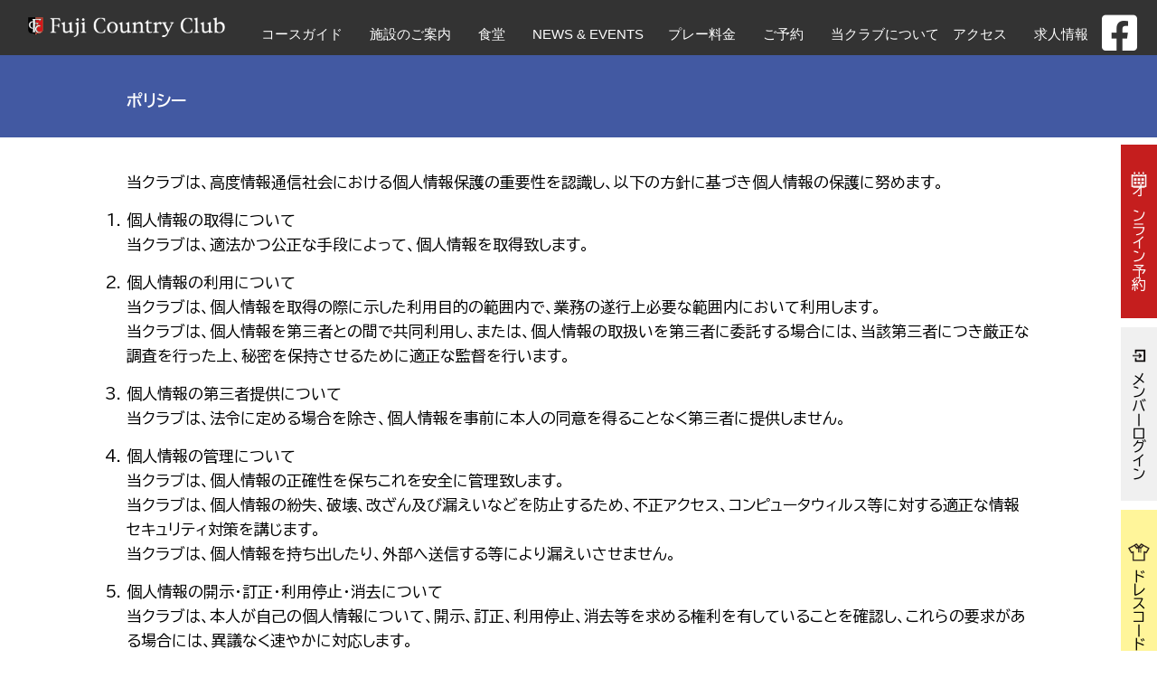

--- FILE ---
content_type: text/html; charset=UTF-8
request_url: http://www.fujicountryclub.com/policy/
body_size: 11557
content:
<!DOCTYPE html PUBLIC "-//W3C//DTD XHTML 1.0 Transitional//EN" "http://www.w3.org/TR/xhtml1/DTD/xhtml1-transitional.dtd">
<html xmlns="http://www.w3.org/1999/xhtml">
<head>

<!-- Global site tag (gtag.js) - Google Analytics -->
<script async src="https://www.googletagmanager.com/gtag/js?id=UA-26148096-1"></script>
<script>
  window.dataLayer = window.dataLayer || [];
  function gtag(){dataLayer.push(arguments);}
  gtag('js', new Date());

  gtag('config', 'UA-26148096-1');
</script>



<!-- Google tag (gtag.js) -->
<script async src="https://www.googletagmanager.com/gtag/js?id=G-QY4WB75LHE"></script>
<script>
  window.dataLayer = window.dataLayer || [];
  function gtag(){dataLayer.push(arguments);}
  gtag('js', new Date());

  gtag('config', 'G-QY4WB75LHE');
</script>

<meta name="viewport" content="width=device-width,initial-scale=1">
<meta http-equiv="Content-Type" content="text/html; charset=UTF-8" />

<title>
  ポリシー-富士カントリークラブ</title>

<meta name="keywords" content="富士カントリー倶楽部,富士カントリークラブ,フジカントリークラブ,東富士,東名富士,御殿場,東名高速,御殿場IC,ゴルフ場,赤星四郎" />
<meta name="description" content="富士カントリークラブは、会員による運営によって半世紀以上の歴史を刻んでまいりました。御殿場インターから約３分とアクセスも良く18ホールすべてから霊峰富士を望むことができます。" />

<link rel="stylesheet" href="http://www.fujicountryclub.com/cms/wp-content/themes/fcc-3.09/style.css" type="text/css"  media="screen and (min-width: 751px)" />
<link rel="stylesheet" href="http://www.fujicountryclub.com/cms/wp-content/themes/fcc-3.09/style_mb.css" type="text/css"  media="screen and (max-width: 750px)" />
<link rel="stylesheet" href="http://www.fujicountryclub.com/cms/wp-content/themes/fcc-3.09/style.css" type="text/css"  media="print" />

<link rel="preconnect" href="https://fonts.googleapis.com">
<link rel="preconnect" href="https://fonts.gstatic.com" crossorigin>
<link href="https://fonts.googleapis.com/css2?family=Russo+One&display=swap" rel="stylesheet">
<link rel="preconnect" href="https://fonts.googleapis.com">
<link rel="preconnect" href="https://fonts.gstatic.com" crossorigin>
<link href="https://fonts.googleapis.com/css2?family=BIZ+UDPGothic:wght@400;700&display=swap" rel="stylesheet">


<link rel="alternate" type="application/rss+xml" title="富士カントリークラブ RSS Feed" href="https://www.fujicountryclub.com/feed/" />
<link rel="pingback" href="http://www.fujicountryclub.com/cms/xmlrpc.php" />

<link rel="stylesheet" href="https://fonts.googleapis.com/css?family=Crimson+Text" type="text/css" media="all" />
<link rel="stylesheet" href="http://www.fujicountryclub.com/cms/wp-content/themes/fcc-3.09/fullpage/jquery.fullpage.min.css" type="text/css" media="all" />

<rdf:RDF xmlns:rdf="http://www.w3.org/1999/02/22-rdf-syntax-ns#"
			xmlns:dc="http://purl.org/dc/elements/1.1/"
			xmlns:trackback="http://madskills.com/public/xml/rss/module/trackback/">
		<rdf:Description rdf:about="https://www.fujicountryclub.com/policy/"
    dc:identifier="https://www.fujicountryclub.com/policy/"
    dc:title="ポリシー"
    trackback:ping="https://www.fujicountryclub.com/policy/trackback/" />
</rdf:RDF>

<meta name='robots' content='max-image-preview:large' />
	<style>img:is([sizes="auto" i], [sizes^="auto," i]) { contain-intrinsic-size: 3000px 1500px }</style>
	<link rel='dns-prefetch' href='//www.google.com' />
<link rel='dns-prefetch' href='//use.fontawesome.com' />
<script type="text/javascript">
/* <![CDATA[ */
window._wpemojiSettings = {"baseUrl":"https:\/\/s.w.org\/images\/core\/emoji\/16.0.1\/72x72\/","ext":".png","svgUrl":"https:\/\/s.w.org\/images\/core\/emoji\/16.0.1\/svg\/","svgExt":".svg","source":{"concatemoji":"http:\/\/www.fujicountryclub.com\/cms\/wp-includes\/js\/wp-emoji-release.min.js?ver=6.8.3"}};
/*! This file is auto-generated */
!function(s,n){var o,i,e;function c(e){try{var t={supportTests:e,timestamp:(new Date).valueOf()};sessionStorage.setItem(o,JSON.stringify(t))}catch(e){}}function p(e,t,n){e.clearRect(0,0,e.canvas.width,e.canvas.height),e.fillText(t,0,0);var t=new Uint32Array(e.getImageData(0,0,e.canvas.width,e.canvas.height).data),a=(e.clearRect(0,0,e.canvas.width,e.canvas.height),e.fillText(n,0,0),new Uint32Array(e.getImageData(0,0,e.canvas.width,e.canvas.height).data));return t.every(function(e,t){return e===a[t]})}function u(e,t){e.clearRect(0,0,e.canvas.width,e.canvas.height),e.fillText(t,0,0);for(var n=e.getImageData(16,16,1,1),a=0;a<n.data.length;a++)if(0!==n.data[a])return!1;return!0}function f(e,t,n,a){switch(t){case"flag":return n(e,"\ud83c\udff3\ufe0f\u200d\u26a7\ufe0f","\ud83c\udff3\ufe0f\u200b\u26a7\ufe0f")?!1:!n(e,"\ud83c\udde8\ud83c\uddf6","\ud83c\udde8\u200b\ud83c\uddf6")&&!n(e,"\ud83c\udff4\udb40\udc67\udb40\udc62\udb40\udc65\udb40\udc6e\udb40\udc67\udb40\udc7f","\ud83c\udff4\u200b\udb40\udc67\u200b\udb40\udc62\u200b\udb40\udc65\u200b\udb40\udc6e\u200b\udb40\udc67\u200b\udb40\udc7f");case"emoji":return!a(e,"\ud83e\udedf")}return!1}function g(e,t,n,a){var r="undefined"!=typeof WorkerGlobalScope&&self instanceof WorkerGlobalScope?new OffscreenCanvas(300,150):s.createElement("canvas"),o=r.getContext("2d",{willReadFrequently:!0}),i=(o.textBaseline="top",o.font="600 32px Arial",{});return e.forEach(function(e){i[e]=t(o,e,n,a)}),i}function t(e){var t=s.createElement("script");t.src=e,t.defer=!0,s.head.appendChild(t)}"undefined"!=typeof Promise&&(o="wpEmojiSettingsSupports",i=["flag","emoji"],n.supports={everything:!0,everythingExceptFlag:!0},e=new Promise(function(e){s.addEventListener("DOMContentLoaded",e,{once:!0})}),new Promise(function(t){var n=function(){try{var e=JSON.parse(sessionStorage.getItem(o));if("object"==typeof e&&"number"==typeof e.timestamp&&(new Date).valueOf()<e.timestamp+604800&&"object"==typeof e.supportTests)return e.supportTests}catch(e){}return null}();if(!n){if("undefined"!=typeof Worker&&"undefined"!=typeof OffscreenCanvas&&"undefined"!=typeof URL&&URL.createObjectURL&&"undefined"!=typeof Blob)try{var e="postMessage("+g.toString()+"("+[JSON.stringify(i),f.toString(),p.toString(),u.toString()].join(",")+"));",a=new Blob([e],{type:"text/javascript"}),r=new Worker(URL.createObjectURL(a),{name:"wpTestEmojiSupports"});return void(r.onmessage=function(e){c(n=e.data),r.terminate(),t(n)})}catch(e){}c(n=g(i,f,p,u))}t(n)}).then(function(e){for(var t in e)n.supports[t]=e[t],n.supports.everything=n.supports.everything&&n.supports[t],"flag"!==t&&(n.supports.everythingExceptFlag=n.supports.everythingExceptFlag&&n.supports[t]);n.supports.everythingExceptFlag=n.supports.everythingExceptFlag&&!n.supports.flag,n.DOMReady=!1,n.readyCallback=function(){n.DOMReady=!0}}).then(function(){return e}).then(function(){var e;n.supports.everything||(n.readyCallback(),(e=n.source||{}).concatemoji?t(e.concatemoji):e.wpemoji&&e.twemoji&&(t(e.twemoji),t(e.wpemoji)))}))}((window,document),window._wpemojiSettings);
/* ]]> */
</script>
<link rel='stylesheet' id='cudazi-scroll-to-top-style-css' href='http://www.fujicountryclub.com/cms/wp-content/plugins/cudazi-scroll-to-top/css/widget.css?ver=6.8.3' type='text/css' media='all' />
<style id='wp-emoji-styles-inline-css' type='text/css'>

	img.wp-smiley, img.emoji {
		display: inline !important;
		border: none !important;
		box-shadow: none !important;
		height: 1em !important;
		width: 1em !important;
		margin: 0 0.07em !important;
		vertical-align: -0.1em !important;
		background: none !important;
		padding: 0 !important;
	}
</style>
<link rel='stylesheet' id='wp-block-library-css' href='http://www.fujicountryclub.com/cms/wp-includes/css/dist/block-library/style.min.css?ver=6.8.3' type='text/css' media='all' />
<style id='classic-theme-styles-inline-css' type='text/css'>
/*! This file is auto-generated */
.wp-block-button__link{color:#fff;background-color:#32373c;border-radius:9999px;box-shadow:none;text-decoration:none;padding:calc(.667em + 2px) calc(1.333em + 2px);font-size:1.125em}.wp-block-file__button{background:#32373c;color:#fff;text-decoration:none}
</style>
<style id='global-styles-inline-css' type='text/css'>
:root{--wp--preset--aspect-ratio--square: 1;--wp--preset--aspect-ratio--4-3: 4/3;--wp--preset--aspect-ratio--3-4: 3/4;--wp--preset--aspect-ratio--3-2: 3/2;--wp--preset--aspect-ratio--2-3: 2/3;--wp--preset--aspect-ratio--16-9: 16/9;--wp--preset--aspect-ratio--9-16: 9/16;--wp--preset--color--black: #000000;--wp--preset--color--cyan-bluish-gray: #abb8c3;--wp--preset--color--white: #ffffff;--wp--preset--color--pale-pink: #f78da7;--wp--preset--color--vivid-red: #cf2e2e;--wp--preset--color--luminous-vivid-orange: #ff6900;--wp--preset--color--luminous-vivid-amber: #fcb900;--wp--preset--color--light-green-cyan: #7bdcb5;--wp--preset--color--vivid-green-cyan: #00d084;--wp--preset--color--pale-cyan-blue: #8ed1fc;--wp--preset--color--vivid-cyan-blue: #0693e3;--wp--preset--color--vivid-purple: #9b51e0;--wp--preset--gradient--vivid-cyan-blue-to-vivid-purple: linear-gradient(135deg,rgba(6,147,227,1) 0%,rgb(155,81,224) 100%);--wp--preset--gradient--light-green-cyan-to-vivid-green-cyan: linear-gradient(135deg,rgb(122,220,180) 0%,rgb(0,208,130) 100%);--wp--preset--gradient--luminous-vivid-amber-to-luminous-vivid-orange: linear-gradient(135deg,rgba(252,185,0,1) 0%,rgba(255,105,0,1) 100%);--wp--preset--gradient--luminous-vivid-orange-to-vivid-red: linear-gradient(135deg,rgba(255,105,0,1) 0%,rgb(207,46,46) 100%);--wp--preset--gradient--very-light-gray-to-cyan-bluish-gray: linear-gradient(135deg,rgb(238,238,238) 0%,rgb(169,184,195) 100%);--wp--preset--gradient--cool-to-warm-spectrum: linear-gradient(135deg,rgb(74,234,220) 0%,rgb(151,120,209) 20%,rgb(207,42,186) 40%,rgb(238,44,130) 60%,rgb(251,105,98) 80%,rgb(254,248,76) 100%);--wp--preset--gradient--blush-light-purple: linear-gradient(135deg,rgb(255,206,236) 0%,rgb(152,150,240) 100%);--wp--preset--gradient--blush-bordeaux: linear-gradient(135deg,rgb(254,205,165) 0%,rgb(254,45,45) 50%,rgb(107,0,62) 100%);--wp--preset--gradient--luminous-dusk: linear-gradient(135deg,rgb(255,203,112) 0%,rgb(199,81,192) 50%,rgb(65,88,208) 100%);--wp--preset--gradient--pale-ocean: linear-gradient(135deg,rgb(255,245,203) 0%,rgb(182,227,212) 50%,rgb(51,167,181) 100%);--wp--preset--gradient--electric-grass: linear-gradient(135deg,rgb(202,248,128) 0%,rgb(113,206,126) 100%);--wp--preset--gradient--midnight: linear-gradient(135deg,rgb(2,3,129) 0%,rgb(40,116,252) 100%);--wp--preset--font-size--small: 13px;--wp--preset--font-size--medium: 20px;--wp--preset--font-size--large: 36px;--wp--preset--font-size--x-large: 42px;--wp--preset--spacing--20: 0.44rem;--wp--preset--spacing--30: 0.67rem;--wp--preset--spacing--40: 1rem;--wp--preset--spacing--50: 1.5rem;--wp--preset--spacing--60: 2.25rem;--wp--preset--spacing--70: 3.38rem;--wp--preset--spacing--80: 5.06rem;--wp--preset--shadow--natural: 6px 6px 9px rgba(0, 0, 0, 0.2);--wp--preset--shadow--deep: 12px 12px 50px rgba(0, 0, 0, 0.4);--wp--preset--shadow--sharp: 6px 6px 0px rgba(0, 0, 0, 0.2);--wp--preset--shadow--outlined: 6px 6px 0px -3px rgba(255, 255, 255, 1), 6px 6px rgba(0, 0, 0, 1);--wp--preset--shadow--crisp: 6px 6px 0px rgba(0, 0, 0, 1);}:where(.is-layout-flex){gap: 0.5em;}:where(.is-layout-grid){gap: 0.5em;}body .is-layout-flex{display: flex;}.is-layout-flex{flex-wrap: wrap;align-items: center;}.is-layout-flex > :is(*, div){margin: 0;}body .is-layout-grid{display: grid;}.is-layout-grid > :is(*, div){margin: 0;}:where(.wp-block-columns.is-layout-flex){gap: 2em;}:where(.wp-block-columns.is-layout-grid){gap: 2em;}:where(.wp-block-post-template.is-layout-flex){gap: 1.25em;}:where(.wp-block-post-template.is-layout-grid){gap: 1.25em;}.has-black-color{color: var(--wp--preset--color--black) !important;}.has-cyan-bluish-gray-color{color: var(--wp--preset--color--cyan-bluish-gray) !important;}.has-white-color{color: var(--wp--preset--color--white) !important;}.has-pale-pink-color{color: var(--wp--preset--color--pale-pink) !important;}.has-vivid-red-color{color: var(--wp--preset--color--vivid-red) !important;}.has-luminous-vivid-orange-color{color: var(--wp--preset--color--luminous-vivid-orange) !important;}.has-luminous-vivid-amber-color{color: var(--wp--preset--color--luminous-vivid-amber) !important;}.has-light-green-cyan-color{color: var(--wp--preset--color--light-green-cyan) !important;}.has-vivid-green-cyan-color{color: var(--wp--preset--color--vivid-green-cyan) !important;}.has-pale-cyan-blue-color{color: var(--wp--preset--color--pale-cyan-blue) !important;}.has-vivid-cyan-blue-color{color: var(--wp--preset--color--vivid-cyan-blue) !important;}.has-vivid-purple-color{color: var(--wp--preset--color--vivid-purple) !important;}.has-black-background-color{background-color: var(--wp--preset--color--black) !important;}.has-cyan-bluish-gray-background-color{background-color: var(--wp--preset--color--cyan-bluish-gray) !important;}.has-white-background-color{background-color: var(--wp--preset--color--white) !important;}.has-pale-pink-background-color{background-color: var(--wp--preset--color--pale-pink) !important;}.has-vivid-red-background-color{background-color: var(--wp--preset--color--vivid-red) !important;}.has-luminous-vivid-orange-background-color{background-color: var(--wp--preset--color--luminous-vivid-orange) !important;}.has-luminous-vivid-amber-background-color{background-color: var(--wp--preset--color--luminous-vivid-amber) !important;}.has-light-green-cyan-background-color{background-color: var(--wp--preset--color--light-green-cyan) !important;}.has-vivid-green-cyan-background-color{background-color: var(--wp--preset--color--vivid-green-cyan) !important;}.has-pale-cyan-blue-background-color{background-color: var(--wp--preset--color--pale-cyan-blue) !important;}.has-vivid-cyan-blue-background-color{background-color: var(--wp--preset--color--vivid-cyan-blue) !important;}.has-vivid-purple-background-color{background-color: var(--wp--preset--color--vivid-purple) !important;}.has-black-border-color{border-color: var(--wp--preset--color--black) !important;}.has-cyan-bluish-gray-border-color{border-color: var(--wp--preset--color--cyan-bluish-gray) !important;}.has-white-border-color{border-color: var(--wp--preset--color--white) !important;}.has-pale-pink-border-color{border-color: var(--wp--preset--color--pale-pink) !important;}.has-vivid-red-border-color{border-color: var(--wp--preset--color--vivid-red) !important;}.has-luminous-vivid-orange-border-color{border-color: var(--wp--preset--color--luminous-vivid-orange) !important;}.has-luminous-vivid-amber-border-color{border-color: var(--wp--preset--color--luminous-vivid-amber) !important;}.has-light-green-cyan-border-color{border-color: var(--wp--preset--color--light-green-cyan) !important;}.has-vivid-green-cyan-border-color{border-color: var(--wp--preset--color--vivid-green-cyan) !important;}.has-pale-cyan-blue-border-color{border-color: var(--wp--preset--color--pale-cyan-blue) !important;}.has-vivid-cyan-blue-border-color{border-color: var(--wp--preset--color--vivid-cyan-blue) !important;}.has-vivid-purple-border-color{border-color: var(--wp--preset--color--vivid-purple) !important;}.has-vivid-cyan-blue-to-vivid-purple-gradient-background{background: var(--wp--preset--gradient--vivid-cyan-blue-to-vivid-purple) !important;}.has-light-green-cyan-to-vivid-green-cyan-gradient-background{background: var(--wp--preset--gradient--light-green-cyan-to-vivid-green-cyan) !important;}.has-luminous-vivid-amber-to-luminous-vivid-orange-gradient-background{background: var(--wp--preset--gradient--luminous-vivid-amber-to-luminous-vivid-orange) !important;}.has-luminous-vivid-orange-to-vivid-red-gradient-background{background: var(--wp--preset--gradient--luminous-vivid-orange-to-vivid-red) !important;}.has-very-light-gray-to-cyan-bluish-gray-gradient-background{background: var(--wp--preset--gradient--very-light-gray-to-cyan-bluish-gray) !important;}.has-cool-to-warm-spectrum-gradient-background{background: var(--wp--preset--gradient--cool-to-warm-spectrum) !important;}.has-blush-light-purple-gradient-background{background: var(--wp--preset--gradient--blush-light-purple) !important;}.has-blush-bordeaux-gradient-background{background: var(--wp--preset--gradient--blush-bordeaux) !important;}.has-luminous-dusk-gradient-background{background: var(--wp--preset--gradient--luminous-dusk) !important;}.has-pale-ocean-gradient-background{background: var(--wp--preset--gradient--pale-ocean) !important;}.has-electric-grass-gradient-background{background: var(--wp--preset--gradient--electric-grass) !important;}.has-midnight-gradient-background{background: var(--wp--preset--gradient--midnight) !important;}.has-small-font-size{font-size: var(--wp--preset--font-size--small) !important;}.has-medium-font-size{font-size: var(--wp--preset--font-size--medium) !important;}.has-large-font-size{font-size: var(--wp--preset--font-size--large) !important;}.has-x-large-font-size{font-size: var(--wp--preset--font-size--x-large) !important;}
:where(.wp-block-post-template.is-layout-flex){gap: 1.25em;}:where(.wp-block-post-template.is-layout-grid){gap: 1.25em;}
:where(.wp-block-columns.is-layout-flex){gap: 2em;}:where(.wp-block-columns.is-layout-grid){gap: 2em;}
:root :where(.wp-block-pullquote){font-size: 1.5em;line-height: 1.6;}
</style>
<link rel='stylesheet' id='contact-form-7-css' href='http://www.fujicountryclub.com/cms/wp-content/plugins/contact-form-7/includes/css/styles.css?ver=5.1.7' type='text/css' media='all' />
<link rel='stylesheet' id='bfa-font-awesome-css' href='https://use.fontawesome.com/releases/v5.15.4/css/all.css?ver=2.0.3' type='text/css' media='all' />
<script type="text/javascript" src="http://www.fujicountryclub.com/cms/wp-includes/js/jquery/jquery.min.js?ver=3.7.1" id="jquery-core-js"></script>
<script type="text/javascript" src="http://www.fujicountryclub.com/cms/wp-includes/js/jquery/jquery-migrate.min.js?ver=3.4.1" id="jquery-migrate-js"></script>
<script type="text/javascript" src="http://www.fujicountryclub.com/cms/wp-content/plugins/cudazi-scroll-to-top/js/widget.js?ver=6.8.3" id="cudazi-scroll-to-top-script-js"></script>
<script type="text/javascript" src="http://www.fujicountryclub.com/cms/wp-content/plugins/google-analyticator/external-tracking.min.js?ver=6.5.7" id="ga-external-tracking-js"></script>
<link rel="https://api.w.org/" href="https://www.fujicountryclub.com/wp-json/" /><link rel="alternate" title="JSON" type="application/json" href="https://www.fujicountryclub.com/wp-json/wp/v2/pages/49" /><link rel="EditURI" type="application/rsd+xml" title="RSD" href="https://www.fujicountryclub.com/cms/xmlrpc.php?rsd" />
<meta name="generator" content="WordPress 6.8.3" />
<link rel="canonical" href="https://www.fujicountryclub.com/policy/" />
<link rel='shortlink' href='https://www.fujicountryclub.com/?p=49' />
<link rel="alternate" title="oEmbed (JSON)" type="application/json+oembed" href="https://www.fujicountryclub.com/wp-json/oembed/1.0/embed?url=https%3A%2F%2Fwww.fujicountryclub.com%2Fpolicy%2F" />
<link rel="alternate" title="oEmbed (XML)" type="text/xml+oembed" href="https://www.fujicountryclub.com/wp-json/oembed/1.0/embed?url=https%3A%2F%2Fwww.fujicountryclub.com%2Fpolicy%2F&#038;format=xml" />
<!-- Google Analytics Tracking by Google Analyticator 6.5.7 -->
<script type="text/javascript">
    var analyticsFileTypes = [];
    var analyticsSnippet = 'disabled';
    var analyticsEventTracking = 'enabled';
</script>
<script type="text/javascript">
	(function(i,s,o,g,r,a,m){i['GoogleAnalyticsObject']=r;i[r]=i[r]||function(){
	(i[r].q=i[r].q||[]).push(arguments)},i[r].l=1*new Date();a=s.createElement(o),
	m=s.getElementsByTagName(o)[0];a.async=1;a.src=g;m.parentNode.insertBefore(a,m)
	})(window,document,'script','//www.google-analytics.com/analytics.js','ga');
	ga('create', 'UA-26148096-1', 'auto');
 
	ga('send', 'pageview');
</script>


<script type="text/javascript">
jQuery(function($){
	$(document).ready(function() {
		$("table.course-table td, table.course-table th").hover(function() {
/*
			$(this).not('th').addClass('hover');
			$(this).siblings().not('th').addClass('focus');
*/
			var index = $(this).index();
			$(this).closest('table').find('tr').each(function() {
				if($('td, th', this).size() > 0) {
					$('td, th', this).eq(index).not('th').addClass('focus');
				}
			});
		},
		function() {
/*
			$(this).removeClass('focus');
			$(this).siblings().not('th').removeClass('focus');
*/
			var index = $(this).index();
			$(this).closest('table').find('tr').each(function() {
				if($('td, th', this).size() > 0) {
					$('td, th', this).eq(index).not('th').removeClass('focus');
				}
			});
		});
	});
});
</script>

<script type="text/javascript">
jQuery(function($){
	$('#menu-content-list a[href]').on('click', function(event) {
		$('.menu-btn').trigger('click');
	});
});

</script>

</head>


<body class="layout-wt subpage pageof-policy">
<a name="top" id="top"></a>
<div id="container">
<div id="container-inner">



	<div id="header">
	<div id="header-inner">
				<div id="header-description">富士カントリークラブ 公式Webサイトです</div>
				
		<div id="header-contents">
			<div class="left">
							<div id="header-name">
					<a href="https://www.fujicountryclub.com/">
						<img src="http://www.fujicountryclub.com/cms/wp-content/themes/fcc-3.09/images/main-logo.png" border="0" alt="富士カントリークラブ" />
					</a>
				</div>
						</div>
			
			<div class="right">
				<ul id="header-menu" class=" block-for-pc">
					<li><a href="https://www.fujicountryclub.com/course_guide/">コースガイド</a></li>
					<li>
						<a href="https://www.fujicountryclub.com/institution/">施設のご案内</a>
						<ul class="level2">
							<li><a href="https://www.fujicountryclub.com/institution/#clubhouse">クラブハウス</a></li>
							<li><a href="https://www.fujicountryclub.com/institution/#front">フロント</a></li>
							<li><a href="https://www.fujicountryclub.com/institution/#shop">売店</a></li>
							<li><a href="https://www.fujicountryclub.com/institution/#restaurant">食堂</a></li>
							<li><a href="https://www.fujicountryclub.com/institution/#bath">お風呂</a></li>
							<li><a href="https://www.fujicountryclub.com/institution/#practice">練習場</a></li>
						</ul>
					</li>
					<li><a href="https://www.fujicountryclub.com/institution/#restaurant">食堂</a></li>
					<li><a href="https://www.fujicountryclub.com/news_and_events/">NEWS &amp; EVENTS</a></li>
					<li><a href="https://www.fujicountryclub.com/play_fee/">プレー料金</a></li>
					<li>
						<a href="https://www.fujicountryclub.com/reserve/">ご予約</a>
						<ul class="level2">
							<li><a href="https://www.fujicountryclub.com/reserve_calendar/">予約状況</a></li>
							<li><a onclick="ga('send', 'event', 'Outbound Links', 'click', 'Rsv_gnavi','value' , {'nonInteraction' : 1});" target="_blank" href="https://www.562-489.jp/websystem/top?golf_id=142&grp_id=142">オンライン予約</a></li>
						</ul>
					</li>
					<li>
						<a href="https://www.fujicountryclub.com/history_fcc/">当クラブについて</a>
							<ul class="level2">
								<li><a href="https://www.fujicountryclub.com/history_fcc/">クラブの歴史</a></li>
								<li><a href="https://www.fujicountryclub.com/management_fcc/">クラブの運営</a></li>
								<li><a href="https://www.fujicountryclub.com/feature_fcc/">クラブの特徴</a></li>
							</ul>
					</li>
					<li>
						<a href="https://www.fujicountryclub.com/access/">アクセス</a>
						<ul class="level2">
							<li><a href="https://www.fujicountryclub.com/access/#car">乗用車（御殿場IC）</a></li>
							<li><a href="https://www.fujicountryclub.com/access/#bus">バス（高速バス）</a></li>
							<li><a href="https://www.fujicountryclub.com/access/#train">鉄道（御殿場駅）</a></li>
							<li><a href="https://www.fujicountryclub.com/access/#clubbus">クラブバス（〃）</a></li>
						</ul>
					</li>
					<li><a target="_blank" href="https://en-gage.net/fujicountryclub/">求人情報</a></li>
				</ul>
				
				<ul id="sns-menu" class=" block-for-pc">
					<li><a target="_blank" href="https://www.facebook.com/fujicountryclub"><i class="fab fa-facebook-square"></i></a></li>
					<!-- li><a target="_blank" href="https://www.instagram.com/"><i class="fab fa-instagram"></i></a></li -->
				</ul>
				<div class="clearfix"></div>
				
				
			</div>
			
			<div class="hamburger-menu block-for-mb">
				<input type="checkbox" id="menu-btn-check">
				<label for="menu-btn-check" class="menu-btn"><span></span></label>
				<!--ここからメニュー-->
				<div class="menu-content">
					<ul id="menu-content-list">
						<li><a href="https://www.fujicountryclub.com/course_guide/">コースガイド</a></li>
						<li><a href="https://www.fujicountryclub.com/institution/">施設のご案内</a></li>
						<li class="restaurant-li"><a href="https://www.fujicountryclub.com/institution/#restaurant">食堂</a></li>
						<li><a href="https://www.fujicountryclub.com/news_and_events/">NEWS &amp; EVENTS</a></li>
						<li><a href="https://www.fujicountryclub.com/play_fee/">プレー料金</a></li>
						<li><a href="https://www.fujicountryclub.com/reserve/">ご予約</a></li>
						<li><a href="https://www.fujicountryclub.com/dress_code/">ドレスコード</a></li>
						<li><a href="https://www.fujicountryclub.com/history_fcc/">当クラブについて</a></li>
						<li><a href="https://www.fujicountryclub.com/access/">アクセス</a></li>
						<li><a href="https://en-gage.net/fujicountryclub/" target="_blank">求人情報</a></li>
						<li><a target="_blank" href="https://www.facebook.com/fujicountryclub"><i class="fab fa-facebook-square"></i></a></li>
						<li><a target="_blank" href="https://www.instagram.com/"><i class="fab fa-instagram"></i></a></li>
					</ul>
				</div>
				<!--ここまでメニュー-->
			</div>
			
		</div>
	</div><!-- /#header-inner -->
	</div><!-- /#header -->
	
	
	



<div id="content">
<div id="content-inner">

<div id="alpha">
<div id="alpha-inner">

<div class="navi">
	<a href="https://www.fujicountryclub.com">TOPページ</a>  &gt;  ポリシー</div>


<div id="page-49" class="page-asset asset">
	<div class="asset-header">
		<h1 id="page-title" class="archive-title">ポリシー</h1>	
	</div>
	<div class="asset-content">
	
		<div class="asset-body">
		<p>当クラブは、高度情報通信社会における個人情報保護の重要性を認識し、以下の方針に基づき個人情報の保護に努めます。</p>
<ol>
<li>
<div style="margin: 15px 0 0 0;">個人情報の取得について</div>
<p>当クラブは、適法かつ公正な手段によって、個人情報を取得致します。</li>
<li>
<div style="margin: 15px 0 0 0;">個人情報の利用について</div>
<p>当クラブは、個人情報を取得の際に示した利用目的の範囲内で、業務の遂行上必要な範囲内において利用します。<br />
当クラブは、個人情報を第三者との間で共同利用し、または、個人情報の取扱いを第三者に委託する場合には、当該第三者につき厳正な調査を行った上、秘密を保持させるために適正な監督を行います。</li>
<li>
<div style="margin: 15px 0 0 0;">個人情報の第三者提供について</div>
<p>当クラブは、法令に定める場合を除き、個人情報を事前に本人の同意を得ることなく第三者に提供しません。</li>
<li>
<div style="margin: 15px 0 0 0;">個人情報の管理について</div>
<p>当クラブは、個人情報の正確性を保ちこれを安全に管理致します。<br />
当クラブは、個人情報の紛失、破壊、改ざん及び漏えいなどを防止するため、不正アクセス、コンピュータウィルス等に対する適正な情報セキュリティ対策を講じます。<br />
当クラブは、個人情報を持ち出したり、外部へ送信する等により漏えいさせません。</li>
<li>
<div style="margin: 15px 0 0 0;">個人情報の開示・訂正・利用停止・消去について</div>
<p>当クラブは、本人が自己の個人情報について、開示、訂正、利用停止、消去等を求める権利を有していることを確認し、これらの要求がある場合には、異議なく速やかに対応します。<br />
なお、当社の個人情報の取扱いにつきましてご意見、ご質問がございましたら当クラブ事務局（TEL０５５０－８２－１６１６）までご連絡下さいますようお願い申し上げます。</li>
<li>
<div style="margin: 15px 0 0 0;">組織・体制</div>
<p>当クラブは、個人情報保護管理者を任命し、個人情報の適正な管理を実施致します。<br />
当クラブは、役員を含む従業員に対し、個人情報の保護及び適正な管理方法についての研修を実施し、日常業務における個人情報の適正な取扱いを徹底します。</li>
<li>
<div style="margin: 15px 0 0 0;">個人情報保護コンプライアンス・プログラムの策定・実施・維持・改善</div>
<p>当クラブは、この方針を実行するため、個人情報保護コンプライアンス・プログラム(本方針『個人情報保護規則』およびその他規則を含む）を策定し、これを当クラブ従業員その他関係者に周知徹底させて実施し、維持し、継続的に改善致します。</li>
</ol>
<p style="text-align: right;">富士カントリークラブ</p>
		</div>
	　　<div class="clear"></div>
		<div class="asset-meta">
						</div>
	</div>


</div>





<div id="gotop">
<a href="#top">このページのトップへ</a>
</div>

</div>
</div>

	</div><!-- /#content-inner -->
	</div><!-- /#content -->
	
	
	
				
	
	
			<div id="footer">
	<div id="footer-inner">
		
		<div class="footer-content">
			<div class="footer-profile">
				<div class="footer-logo">
					<a href="https://www.fujicountryclub.com/">
						<img src="http://www.fujicountryclub.com/cms/wp-content/themes/fcc-3.09/images/footer-logo.png" alt="" />
					</a>
				</div>
				<div class="footer-company">富士カントリークラブ</div>
				<div class="footer-address">
					〒412-0024　静岡県御殿場市東山 2472<br />
					TEL：0550-82-1616　FAX：0550-82-4555<br />
					E-mail：<a href="mailto:fccfcc@fujicountryclub.com">fccfcc@fujicountryclub.com</a>
				</div>
			</div>
			
			<div class="footer-menu">
				<ul class="footer-menu-list-1">
					<li><a href="https://www.fujicountryclub.com/">トップページ</a></li>
					<li><a href="https://www.fujicountryclub.com/course_guide/">コースガイド</a></li>
					<li><a href="https://www.fujicountryclub.com/institution/">施設のご案内</a></li>
					<li><a href="https://www.fujicountryclub.com/institution/#restaurant">食堂</a></li>
					<li><a href="https://www.fujicountryclub.com/news_and_events/">NEWS &amp; EVENTS</a></li>
					<li><a href="https://www.fujicountryclub.com/play_fee/">プレー料金</a></li>
				</ul>
				
				<ul class="footer-menu-list-2">
					<li><a href="https://www.fujicountryclub.com/reserve/">ご予約</a></li>
					<li><a href="https://www.fujicountryclub.com/history_fcc/">当クラブについて</a></li>
					<li><a href="https://www.fujicountryclub.com/access/">アクセス</a></li>
					<li><a href="https://www.fujicountryclub.com/admission/">入会のご案内</a></li>
					<li><a href="https://www.fujicountryclub.com/contact/">お問い合わせ</a></li>
				</ul>
				
				<ul class="footer-menu-list-3">
					<li><a href="https://www.fujicountryclub.com/articles/">ゴルフ場利用約款</a></li>
					<li><a href="https://www.fujicountryclub.com/policy/">ポリシー</a></li>
					<li><a href="https://www.fujicountryclub.com/dress_code/">ドレスコード・服装についてのお願い</a></li>
					<li>FCC 周辺のお天気</li>
					<li>　　<a target="_blank" href="https://tenki.jp/forecast/5/25/5030/22215/">日本気象協会 tenki.jp</a></li>
					<li>　　<a target="_blank" href="https://www.golfweather.info/tenki/1211/3hours">全国ゴルフ場の天気予報 ゴル天</a></li>
					<li>　　<a target="_blank" href="https://weathernews.jp/onebox/35.296739/138.955925/q=%E9%9D%99%E5%B2%A1%E7%9C%8C%E5%BE%A1%E6%AE%BF%E5%A0%B4%E5%B8%82%E6%9D%B1%E5%B1%B1&v=635c721f3fbe5c623a8b7caa91d498261c4c157fc5202f950c6c95a9061180f7&temp=c&lang=ja">ウェザーニュース</a></li>
					<li><a href="https://www.fujicountryclub.com/neighborhood/">FCC 周辺施設のご案内</a></li>
					<li>交通情報 <a href="https://www.c-ihighway.jp/pcsite/map?area=area05" target="_blank">【東海】</a><a href="https://www.c-ihighway.jp/pcsite/map?area=area04" target="_blank">【関東】</a></li>
										<div class="clearfix"></div>
				</ul>
				
				<ul class="footer-menu-list-4">
					<li><a target="_blank" href="https://www.facebook.com/fujicountryclub"><i class="fab fa-facebook-square"></i></a></li>
					<!-- li><a target="_blank" href="https://www.instagram.com/"><i class="fab fa-instagram"></i></a></li -->
				</ul>
				
				<div class="clearfix"></div>
			</div>
			
			<div class="clearfix"></div>
		</div><!-- /.footer-content -->
		
		<div class="copyright">
			<div class="copyright-content">&copy; 2026 Fuji Country Club Corporation. All Rights Reserved.</div>
		</div>
		
	</div><!-- /#footer-inner -->
	</div><!-- /#footer -->
		
	
	
</div><!-- /#container-inner -->
</div><!-- /#container -->



<ul id="side-tabs">
	<li>
		<div class="li-inner">
			<div class="tab-icon"><img src="http://www.fujicountryclub.com/cms/wp-content/themes/fcc-3.09/images/ico_reserve.png" border="0" alt="オンライン予約" /></div>
			<div class="tab-text">オンライン予約</div>
		</div>
		<a target="_blank" href="https://www.562-489.jp/websystem/top?golf_id=142&grp_id=142"></a>
	</li>
	
	<li>
		<div class="li-inner">
			<div class="tab-icon"><img src="http://www.fujicountryclub.com/cms/wp-content/themes/fcc-3.09/images/ico_login.png" border="0" alt="メンバーログイン" /></div>
			<div class="tab-text">メンバーログイン</div>
		</div>
		<a href="https://www.fujicountryclub.com/members/"></a>
	</li>
	
	<li>
		<div class="li-inner">
			<div class="tab-icon"><img src="http://www.fujicountryclub.com/cms/wp-content/themes/fcc-3.09/images/ico_dresscode.png" border="0" alt="ドレスコード" /></div>
			<div class="tab-text">ドレスコード</div>
		</div>
		<a href="https://www.fujicountryclub.com/information/#dress_code"></a>
	</li>
</ul>



<script type="speculationrules">
{"prefetch":[{"source":"document","where":{"and":[{"href_matches":"\/*"},{"not":{"href_matches":["\/cms\/wp-*.php","\/cms\/wp-admin\/*","\/cms\/wp-content\/uploads\/*","\/cms\/wp-content\/*","\/cms\/wp-content\/plugins\/*","\/cms\/wp-content\/themes\/fcc-3.09\/*","\/*\\?(.+)"]}},{"not":{"selector_matches":"a[rel~=\"nofollow\"]"}},{"not":{"selector_matches":".no-prefetch, .no-prefetch a"}}]},"eagerness":"conservative"}]}
</script>
		<a id="scroll-to-top" href="#" title="Scroll to Top">Top</a>
		<script type="text/javascript" id="vk-ltc-js-js-extra">
/* <![CDATA[ */
var vkLtc = {"ajaxurl":"https:\/\/www.fujicountryclub.com\/cms\/wp-admin\/admin-ajax.php"};
/* ]]> */
</script>
<script type="text/javascript" src="http://www.fujicountryclub.com/cms/wp-content/plugins/vk-link-target-controller/js/script.min.js?ver=1.7.9.0" id="vk-ltc-js-js"></script>
<script type="text/javascript" id="contact-form-7-js-extra">
/* <![CDATA[ */
var wpcf7 = {"apiSettings":{"root":"https:\/\/www.fujicountryclub.com\/wp-json\/contact-form-7\/v1","namespace":"contact-form-7\/v1"}};
/* ]]> */
</script>
<script type="text/javascript" src="http://www.fujicountryclub.com/cms/wp-content/plugins/contact-form-7/includes/js/scripts.js?ver=5.1.7" id="contact-form-7-js"></script>
<script type="text/javascript" src="https://www.google.com/recaptcha/api.js?render=6Ld1s54UAAAAAJ4TIHD0X1EHa5RBOaNspWJuj8Uj&amp;ver=3.0" id="google-recaptcha-js"></script>
<script type="text/javascript">
( function( grecaptcha, sitekey, actions ) {

	var wpcf7recaptcha = {

		execute: function( action ) {
			grecaptcha.execute(
				sitekey,
				{ action: action }
			).then( function( token ) {
				var forms = document.getElementsByTagName( 'form' );

				for ( var i = 0; i < forms.length; i++ ) {
					var fields = forms[ i ].getElementsByTagName( 'input' );

					for ( var j = 0; j < fields.length; j++ ) {
						var field = fields[ j ];

						if ( 'g-recaptcha-response' === field.getAttribute( 'name' ) ) {
							field.setAttribute( 'value', token );
							break;
						}
					}
				}
			} );
		},

		executeOnHomepage: function() {
			wpcf7recaptcha.execute( actions[ 'homepage' ] );
		},

		executeOnContactform: function() {
			wpcf7recaptcha.execute( actions[ 'contactform' ] );
		},

	};

	grecaptcha.ready(
		wpcf7recaptcha.executeOnHomepage
	);

	document.addEventListener( 'change',
		wpcf7recaptcha.executeOnContactform, false
	);

	document.addEventListener( 'wpcf7submit',
		wpcf7recaptcha.executeOnHomepage, false
	);

} )(
	grecaptcha,
	'6Ld1s54UAAAAAJ4TIHD0X1EHa5RBOaNspWJuj8Uj',
	{"homepage":"homepage","contactform":"contactform"}
);
</script>

<script type="text/javascript">
window.onpageshow = function(event) {
	if (event.persisted) {
		 window.location.reload();
	}
};
</script>


<script type="text/javascript">
jQuery(function ($) {
	$(window).scroll(function(){
		if ($(window).scrollTop() > 10) {
			$('#header').addClass('bg-bk80');
		} else {
			$('#header').removeClass('bg-bk80');
		}
	});
});
</script>


<!-- script>
jQuery(function() {
	jQuery('.sns-body').matchHeight();
});
</script -->

</body>
</html>


--- FILE ---
content_type: text/html; charset=utf-8
request_url: https://www.google.com/recaptcha/api2/anchor?ar=1&k=6Ld1s54UAAAAAJ4TIHD0X1EHa5RBOaNspWJuj8Uj&co=aHR0cDovL3d3dy5mdWppY291bnRyeWNsdWIuY29tOjgw&hl=en&v=N67nZn4AqZkNcbeMu4prBgzg&size=invisible&anchor-ms=20000&execute-ms=30000&cb=d7sodhh9sq3s
body_size: 49641
content:
<!DOCTYPE HTML><html dir="ltr" lang="en"><head><meta http-equiv="Content-Type" content="text/html; charset=UTF-8">
<meta http-equiv="X-UA-Compatible" content="IE=edge">
<title>reCAPTCHA</title>
<style type="text/css">
/* cyrillic-ext */
@font-face {
  font-family: 'Roboto';
  font-style: normal;
  font-weight: 400;
  font-stretch: 100%;
  src: url(//fonts.gstatic.com/s/roboto/v48/KFO7CnqEu92Fr1ME7kSn66aGLdTylUAMa3GUBHMdazTgWw.woff2) format('woff2');
  unicode-range: U+0460-052F, U+1C80-1C8A, U+20B4, U+2DE0-2DFF, U+A640-A69F, U+FE2E-FE2F;
}
/* cyrillic */
@font-face {
  font-family: 'Roboto';
  font-style: normal;
  font-weight: 400;
  font-stretch: 100%;
  src: url(//fonts.gstatic.com/s/roboto/v48/KFO7CnqEu92Fr1ME7kSn66aGLdTylUAMa3iUBHMdazTgWw.woff2) format('woff2');
  unicode-range: U+0301, U+0400-045F, U+0490-0491, U+04B0-04B1, U+2116;
}
/* greek-ext */
@font-face {
  font-family: 'Roboto';
  font-style: normal;
  font-weight: 400;
  font-stretch: 100%;
  src: url(//fonts.gstatic.com/s/roboto/v48/KFO7CnqEu92Fr1ME7kSn66aGLdTylUAMa3CUBHMdazTgWw.woff2) format('woff2');
  unicode-range: U+1F00-1FFF;
}
/* greek */
@font-face {
  font-family: 'Roboto';
  font-style: normal;
  font-weight: 400;
  font-stretch: 100%;
  src: url(//fonts.gstatic.com/s/roboto/v48/KFO7CnqEu92Fr1ME7kSn66aGLdTylUAMa3-UBHMdazTgWw.woff2) format('woff2');
  unicode-range: U+0370-0377, U+037A-037F, U+0384-038A, U+038C, U+038E-03A1, U+03A3-03FF;
}
/* math */
@font-face {
  font-family: 'Roboto';
  font-style: normal;
  font-weight: 400;
  font-stretch: 100%;
  src: url(//fonts.gstatic.com/s/roboto/v48/KFO7CnqEu92Fr1ME7kSn66aGLdTylUAMawCUBHMdazTgWw.woff2) format('woff2');
  unicode-range: U+0302-0303, U+0305, U+0307-0308, U+0310, U+0312, U+0315, U+031A, U+0326-0327, U+032C, U+032F-0330, U+0332-0333, U+0338, U+033A, U+0346, U+034D, U+0391-03A1, U+03A3-03A9, U+03B1-03C9, U+03D1, U+03D5-03D6, U+03F0-03F1, U+03F4-03F5, U+2016-2017, U+2034-2038, U+203C, U+2040, U+2043, U+2047, U+2050, U+2057, U+205F, U+2070-2071, U+2074-208E, U+2090-209C, U+20D0-20DC, U+20E1, U+20E5-20EF, U+2100-2112, U+2114-2115, U+2117-2121, U+2123-214F, U+2190, U+2192, U+2194-21AE, U+21B0-21E5, U+21F1-21F2, U+21F4-2211, U+2213-2214, U+2216-22FF, U+2308-230B, U+2310, U+2319, U+231C-2321, U+2336-237A, U+237C, U+2395, U+239B-23B7, U+23D0, U+23DC-23E1, U+2474-2475, U+25AF, U+25B3, U+25B7, U+25BD, U+25C1, U+25CA, U+25CC, U+25FB, U+266D-266F, U+27C0-27FF, U+2900-2AFF, U+2B0E-2B11, U+2B30-2B4C, U+2BFE, U+3030, U+FF5B, U+FF5D, U+1D400-1D7FF, U+1EE00-1EEFF;
}
/* symbols */
@font-face {
  font-family: 'Roboto';
  font-style: normal;
  font-weight: 400;
  font-stretch: 100%;
  src: url(//fonts.gstatic.com/s/roboto/v48/KFO7CnqEu92Fr1ME7kSn66aGLdTylUAMaxKUBHMdazTgWw.woff2) format('woff2');
  unicode-range: U+0001-000C, U+000E-001F, U+007F-009F, U+20DD-20E0, U+20E2-20E4, U+2150-218F, U+2190, U+2192, U+2194-2199, U+21AF, U+21E6-21F0, U+21F3, U+2218-2219, U+2299, U+22C4-22C6, U+2300-243F, U+2440-244A, U+2460-24FF, U+25A0-27BF, U+2800-28FF, U+2921-2922, U+2981, U+29BF, U+29EB, U+2B00-2BFF, U+4DC0-4DFF, U+FFF9-FFFB, U+10140-1018E, U+10190-1019C, U+101A0, U+101D0-101FD, U+102E0-102FB, U+10E60-10E7E, U+1D2C0-1D2D3, U+1D2E0-1D37F, U+1F000-1F0FF, U+1F100-1F1AD, U+1F1E6-1F1FF, U+1F30D-1F30F, U+1F315, U+1F31C, U+1F31E, U+1F320-1F32C, U+1F336, U+1F378, U+1F37D, U+1F382, U+1F393-1F39F, U+1F3A7-1F3A8, U+1F3AC-1F3AF, U+1F3C2, U+1F3C4-1F3C6, U+1F3CA-1F3CE, U+1F3D4-1F3E0, U+1F3ED, U+1F3F1-1F3F3, U+1F3F5-1F3F7, U+1F408, U+1F415, U+1F41F, U+1F426, U+1F43F, U+1F441-1F442, U+1F444, U+1F446-1F449, U+1F44C-1F44E, U+1F453, U+1F46A, U+1F47D, U+1F4A3, U+1F4B0, U+1F4B3, U+1F4B9, U+1F4BB, U+1F4BF, U+1F4C8-1F4CB, U+1F4D6, U+1F4DA, U+1F4DF, U+1F4E3-1F4E6, U+1F4EA-1F4ED, U+1F4F7, U+1F4F9-1F4FB, U+1F4FD-1F4FE, U+1F503, U+1F507-1F50B, U+1F50D, U+1F512-1F513, U+1F53E-1F54A, U+1F54F-1F5FA, U+1F610, U+1F650-1F67F, U+1F687, U+1F68D, U+1F691, U+1F694, U+1F698, U+1F6AD, U+1F6B2, U+1F6B9-1F6BA, U+1F6BC, U+1F6C6-1F6CF, U+1F6D3-1F6D7, U+1F6E0-1F6EA, U+1F6F0-1F6F3, U+1F6F7-1F6FC, U+1F700-1F7FF, U+1F800-1F80B, U+1F810-1F847, U+1F850-1F859, U+1F860-1F887, U+1F890-1F8AD, U+1F8B0-1F8BB, U+1F8C0-1F8C1, U+1F900-1F90B, U+1F93B, U+1F946, U+1F984, U+1F996, U+1F9E9, U+1FA00-1FA6F, U+1FA70-1FA7C, U+1FA80-1FA89, U+1FA8F-1FAC6, U+1FACE-1FADC, U+1FADF-1FAE9, U+1FAF0-1FAF8, U+1FB00-1FBFF;
}
/* vietnamese */
@font-face {
  font-family: 'Roboto';
  font-style: normal;
  font-weight: 400;
  font-stretch: 100%;
  src: url(//fonts.gstatic.com/s/roboto/v48/KFO7CnqEu92Fr1ME7kSn66aGLdTylUAMa3OUBHMdazTgWw.woff2) format('woff2');
  unicode-range: U+0102-0103, U+0110-0111, U+0128-0129, U+0168-0169, U+01A0-01A1, U+01AF-01B0, U+0300-0301, U+0303-0304, U+0308-0309, U+0323, U+0329, U+1EA0-1EF9, U+20AB;
}
/* latin-ext */
@font-face {
  font-family: 'Roboto';
  font-style: normal;
  font-weight: 400;
  font-stretch: 100%;
  src: url(//fonts.gstatic.com/s/roboto/v48/KFO7CnqEu92Fr1ME7kSn66aGLdTylUAMa3KUBHMdazTgWw.woff2) format('woff2');
  unicode-range: U+0100-02BA, U+02BD-02C5, U+02C7-02CC, U+02CE-02D7, U+02DD-02FF, U+0304, U+0308, U+0329, U+1D00-1DBF, U+1E00-1E9F, U+1EF2-1EFF, U+2020, U+20A0-20AB, U+20AD-20C0, U+2113, U+2C60-2C7F, U+A720-A7FF;
}
/* latin */
@font-face {
  font-family: 'Roboto';
  font-style: normal;
  font-weight: 400;
  font-stretch: 100%;
  src: url(//fonts.gstatic.com/s/roboto/v48/KFO7CnqEu92Fr1ME7kSn66aGLdTylUAMa3yUBHMdazQ.woff2) format('woff2');
  unicode-range: U+0000-00FF, U+0131, U+0152-0153, U+02BB-02BC, U+02C6, U+02DA, U+02DC, U+0304, U+0308, U+0329, U+2000-206F, U+20AC, U+2122, U+2191, U+2193, U+2212, U+2215, U+FEFF, U+FFFD;
}
/* cyrillic-ext */
@font-face {
  font-family: 'Roboto';
  font-style: normal;
  font-weight: 500;
  font-stretch: 100%;
  src: url(//fonts.gstatic.com/s/roboto/v48/KFO7CnqEu92Fr1ME7kSn66aGLdTylUAMa3GUBHMdazTgWw.woff2) format('woff2');
  unicode-range: U+0460-052F, U+1C80-1C8A, U+20B4, U+2DE0-2DFF, U+A640-A69F, U+FE2E-FE2F;
}
/* cyrillic */
@font-face {
  font-family: 'Roboto';
  font-style: normal;
  font-weight: 500;
  font-stretch: 100%;
  src: url(//fonts.gstatic.com/s/roboto/v48/KFO7CnqEu92Fr1ME7kSn66aGLdTylUAMa3iUBHMdazTgWw.woff2) format('woff2');
  unicode-range: U+0301, U+0400-045F, U+0490-0491, U+04B0-04B1, U+2116;
}
/* greek-ext */
@font-face {
  font-family: 'Roboto';
  font-style: normal;
  font-weight: 500;
  font-stretch: 100%;
  src: url(//fonts.gstatic.com/s/roboto/v48/KFO7CnqEu92Fr1ME7kSn66aGLdTylUAMa3CUBHMdazTgWw.woff2) format('woff2');
  unicode-range: U+1F00-1FFF;
}
/* greek */
@font-face {
  font-family: 'Roboto';
  font-style: normal;
  font-weight: 500;
  font-stretch: 100%;
  src: url(//fonts.gstatic.com/s/roboto/v48/KFO7CnqEu92Fr1ME7kSn66aGLdTylUAMa3-UBHMdazTgWw.woff2) format('woff2');
  unicode-range: U+0370-0377, U+037A-037F, U+0384-038A, U+038C, U+038E-03A1, U+03A3-03FF;
}
/* math */
@font-face {
  font-family: 'Roboto';
  font-style: normal;
  font-weight: 500;
  font-stretch: 100%;
  src: url(//fonts.gstatic.com/s/roboto/v48/KFO7CnqEu92Fr1ME7kSn66aGLdTylUAMawCUBHMdazTgWw.woff2) format('woff2');
  unicode-range: U+0302-0303, U+0305, U+0307-0308, U+0310, U+0312, U+0315, U+031A, U+0326-0327, U+032C, U+032F-0330, U+0332-0333, U+0338, U+033A, U+0346, U+034D, U+0391-03A1, U+03A3-03A9, U+03B1-03C9, U+03D1, U+03D5-03D6, U+03F0-03F1, U+03F4-03F5, U+2016-2017, U+2034-2038, U+203C, U+2040, U+2043, U+2047, U+2050, U+2057, U+205F, U+2070-2071, U+2074-208E, U+2090-209C, U+20D0-20DC, U+20E1, U+20E5-20EF, U+2100-2112, U+2114-2115, U+2117-2121, U+2123-214F, U+2190, U+2192, U+2194-21AE, U+21B0-21E5, U+21F1-21F2, U+21F4-2211, U+2213-2214, U+2216-22FF, U+2308-230B, U+2310, U+2319, U+231C-2321, U+2336-237A, U+237C, U+2395, U+239B-23B7, U+23D0, U+23DC-23E1, U+2474-2475, U+25AF, U+25B3, U+25B7, U+25BD, U+25C1, U+25CA, U+25CC, U+25FB, U+266D-266F, U+27C0-27FF, U+2900-2AFF, U+2B0E-2B11, U+2B30-2B4C, U+2BFE, U+3030, U+FF5B, U+FF5D, U+1D400-1D7FF, U+1EE00-1EEFF;
}
/* symbols */
@font-face {
  font-family: 'Roboto';
  font-style: normal;
  font-weight: 500;
  font-stretch: 100%;
  src: url(//fonts.gstatic.com/s/roboto/v48/KFO7CnqEu92Fr1ME7kSn66aGLdTylUAMaxKUBHMdazTgWw.woff2) format('woff2');
  unicode-range: U+0001-000C, U+000E-001F, U+007F-009F, U+20DD-20E0, U+20E2-20E4, U+2150-218F, U+2190, U+2192, U+2194-2199, U+21AF, U+21E6-21F0, U+21F3, U+2218-2219, U+2299, U+22C4-22C6, U+2300-243F, U+2440-244A, U+2460-24FF, U+25A0-27BF, U+2800-28FF, U+2921-2922, U+2981, U+29BF, U+29EB, U+2B00-2BFF, U+4DC0-4DFF, U+FFF9-FFFB, U+10140-1018E, U+10190-1019C, U+101A0, U+101D0-101FD, U+102E0-102FB, U+10E60-10E7E, U+1D2C0-1D2D3, U+1D2E0-1D37F, U+1F000-1F0FF, U+1F100-1F1AD, U+1F1E6-1F1FF, U+1F30D-1F30F, U+1F315, U+1F31C, U+1F31E, U+1F320-1F32C, U+1F336, U+1F378, U+1F37D, U+1F382, U+1F393-1F39F, U+1F3A7-1F3A8, U+1F3AC-1F3AF, U+1F3C2, U+1F3C4-1F3C6, U+1F3CA-1F3CE, U+1F3D4-1F3E0, U+1F3ED, U+1F3F1-1F3F3, U+1F3F5-1F3F7, U+1F408, U+1F415, U+1F41F, U+1F426, U+1F43F, U+1F441-1F442, U+1F444, U+1F446-1F449, U+1F44C-1F44E, U+1F453, U+1F46A, U+1F47D, U+1F4A3, U+1F4B0, U+1F4B3, U+1F4B9, U+1F4BB, U+1F4BF, U+1F4C8-1F4CB, U+1F4D6, U+1F4DA, U+1F4DF, U+1F4E3-1F4E6, U+1F4EA-1F4ED, U+1F4F7, U+1F4F9-1F4FB, U+1F4FD-1F4FE, U+1F503, U+1F507-1F50B, U+1F50D, U+1F512-1F513, U+1F53E-1F54A, U+1F54F-1F5FA, U+1F610, U+1F650-1F67F, U+1F687, U+1F68D, U+1F691, U+1F694, U+1F698, U+1F6AD, U+1F6B2, U+1F6B9-1F6BA, U+1F6BC, U+1F6C6-1F6CF, U+1F6D3-1F6D7, U+1F6E0-1F6EA, U+1F6F0-1F6F3, U+1F6F7-1F6FC, U+1F700-1F7FF, U+1F800-1F80B, U+1F810-1F847, U+1F850-1F859, U+1F860-1F887, U+1F890-1F8AD, U+1F8B0-1F8BB, U+1F8C0-1F8C1, U+1F900-1F90B, U+1F93B, U+1F946, U+1F984, U+1F996, U+1F9E9, U+1FA00-1FA6F, U+1FA70-1FA7C, U+1FA80-1FA89, U+1FA8F-1FAC6, U+1FACE-1FADC, U+1FADF-1FAE9, U+1FAF0-1FAF8, U+1FB00-1FBFF;
}
/* vietnamese */
@font-face {
  font-family: 'Roboto';
  font-style: normal;
  font-weight: 500;
  font-stretch: 100%;
  src: url(//fonts.gstatic.com/s/roboto/v48/KFO7CnqEu92Fr1ME7kSn66aGLdTylUAMa3OUBHMdazTgWw.woff2) format('woff2');
  unicode-range: U+0102-0103, U+0110-0111, U+0128-0129, U+0168-0169, U+01A0-01A1, U+01AF-01B0, U+0300-0301, U+0303-0304, U+0308-0309, U+0323, U+0329, U+1EA0-1EF9, U+20AB;
}
/* latin-ext */
@font-face {
  font-family: 'Roboto';
  font-style: normal;
  font-weight: 500;
  font-stretch: 100%;
  src: url(//fonts.gstatic.com/s/roboto/v48/KFO7CnqEu92Fr1ME7kSn66aGLdTylUAMa3KUBHMdazTgWw.woff2) format('woff2');
  unicode-range: U+0100-02BA, U+02BD-02C5, U+02C7-02CC, U+02CE-02D7, U+02DD-02FF, U+0304, U+0308, U+0329, U+1D00-1DBF, U+1E00-1E9F, U+1EF2-1EFF, U+2020, U+20A0-20AB, U+20AD-20C0, U+2113, U+2C60-2C7F, U+A720-A7FF;
}
/* latin */
@font-face {
  font-family: 'Roboto';
  font-style: normal;
  font-weight: 500;
  font-stretch: 100%;
  src: url(//fonts.gstatic.com/s/roboto/v48/KFO7CnqEu92Fr1ME7kSn66aGLdTylUAMa3yUBHMdazQ.woff2) format('woff2');
  unicode-range: U+0000-00FF, U+0131, U+0152-0153, U+02BB-02BC, U+02C6, U+02DA, U+02DC, U+0304, U+0308, U+0329, U+2000-206F, U+20AC, U+2122, U+2191, U+2193, U+2212, U+2215, U+FEFF, U+FFFD;
}
/* cyrillic-ext */
@font-face {
  font-family: 'Roboto';
  font-style: normal;
  font-weight: 900;
  font-stretch: 100%;
  src: url(//fonts.gstatic.com/s/roboto/v48/KFO7CnqEu92Fr1ME7kSn66aGLdTylUAMa3GUBHMdazTgWw.woff2) format('woff2');
  unicode-range: U+0460-052F, U+1C80-1C8A, U+20B4, U+2DE0-2DFF, U+A640-A69F, U+FE2E-FE2F;
}
/* cyrillic */
@font-face {
  font-family: 'Roboto';
  font-style: normal;
  font-weight: 900;
  font-stretch: 100%;
  src: url(//fonts.gstatic.com/s/roboto/v48/KFO7CnqEu92Fr1ME7kSn66aGLdTylUAMa3iUBHMdazTgWw.woff2) format('woff2');
  unicode-range: U+0301, U+0400-045F, U+0490-0491, U+04B0-04B1, U+2116;
}
/* greek-ext */
@font-face {
  font-family: 'Roboto';
  font-style: normal;
  font-weight: 900;
  font-stretch: 100%;
  src: url(//fonts.gstatic.com/s/roboto/v48/KFO7CnqEu92Fr1ME7kSn66aGLdTylUAMa3CUBHMdazTgWw.woff2) format('woff2');
  unicode-range: U+1F00-1FFF;
}
/* greek */
@font-face {
  font-family: 'Roboto';
  font-style: normal;
  font-weight: 900;
  font-stretch: 100%;
  src: url(//fonts.gstatic.com/s/roboto/v48/KFO7CnqEu92Fr1ME7kSn66aGLdTylUAMa3-UBHMdazTgWw.woff2) format('woff2');
  unicode-range: U+0370-0377, U+037A-037F, U+0384-038A, U+038C, U+038E-03A1, U+03A3-03FF;
}
/* math */
@font-face {
  font-family: 'Roboto';
  font-style: normal;
  font-weight: 900;
  font-stretch: 100%;
  src: url(//fonts.gstatic.com/s/roboto/v48/KFO7CnqEu92Fr1ME7kSn66aGLdTylUAMawCUBHMdazTgWw.woff2) format('woff2');
  unicode-range: U+0302-0303, U+0305, U+0307-0308, U+0310, U+0312, U+0315, U+031A, U+0326-0327, U+032C, U+032F-0330, U+0332-0333, U+0338, U+033A, U+0346, U+034D, U+0391-03A1, U+03A3-03A9, U+03B1-03C9, U+03D1, U+03D5-03D6, U+03F0-03F1, U+03F4-03F5, U+2016-2017, U+2034-2038, U+203C, U+2040, U+2043, U+2047, U+2050, U+2057, U+205F, U+2070-2071, U+2074-208E, U+2090-209C, U+20D0-20DC, U+20E1, U+20E5-20EF, U+2100-2112, U+2114-2115, U+2117-2121, U+2123-214F, U+2190, U+2192, U+2194-21AE, U+21B0-21E5, U+21F1-21F2, U+21F4-2211, U+2213-2214, U+2216-22FF, U+2308-230B, U+2310, U+2319, U+231C-2321, U+2336-237A, U+237C, U+2395, U+239B-23B7, U+23D0, U+23DC-23E1, U+2474-2475, U+25AF, U+25B3, U+25B7, U+25BD, U+25C1, U+25CA, U+25CC, U+25FB, U+266D-266F, U+27C0-27FF, U+2900-2AFF, U+2B0E-2B11, U+2B30-2B4C, U+2BFE, U+3030, U+FF5B, U+FF5D, U+1D400-1D7FF, U+1EE00-1EEFF;
}
/* symbols */
@font-face {
  font-family: 'Roboto';
  font-style: normal;
  font-weight: 900;
  font-stretch: 100%;
  src: url(//fonts.gstatic.com/s/roboto/v48/KFO7CnqEu92Fr1ME7kSn66aGLdTylUAMaxKUBHMdazTgWw.woff2) format('woff2');
  unicode-range: U+0001-000C, U+000E-001F, U+007F-009F, U+20DD-20E0, U+20E2-20E4, U+2150-218F, U+2190, U+2192, U+2194-2199, U+21AF, U+21E6-21F0, U+21F3, U+2218-2219, U+2299, U+22C4-22C6, U+2300-243F, U+2440-244A, U+2460-24FF, U+25A0-27BF, U+2800-28FF, U+2921-2922, U+2981, U+29BF, U+29EB, U+2B00-2BFF, U+4DC0-4DFF, U+FFF9-FFFB, U+10140-1018E, U+10190-1019C, U+101A0, U+101D0-101FD, U+102E0-102FB, U+10E60-10E7E, U+1D2C0-1D2D3, U+1D2E0-1D37F, U+1F000-1F0FF, U+1F100-1F1AD, U+1F1E6-1F1FF, U+1F30D-1F30F, U+1F315, U+1F31C, U+1F31E, U+1F320-1F32C, U+1F336, U+1F378, U+1F37D, U+1F382, U+1F393-1F39F, U+1F3A7-1F3A8, U+1F3AC-1F3AF, U+1F3C2, U+1F3C4-1F3C6, U+1F3CA-1F3CE, U+1F3D4-1F3E0, U+1F3ED, U+1F3F1-1F3F3, U+1F3F5-1F3F7, U+1F408, U+1F415, U+1F41F, U+1F426, U+1F43F, U+1F441-1F442, U+1F444, U+1F446-1F449, U+1F44C-1F44E, U+1F453, U+1F46A, U+1F47D, U+1F4A3, U+1F4B0, U+1F4B3, U+1F4B9, U+1F4BB, U+1F4BF, U+1F4C8-1F4CB, U+1F4D6, U+1F4DA, U+1F4DF, U+1F4E3-1F4E6, U+1F4EA-1F4ED, U+1F4F7, U+1F4F9-1F4FB, U+1F4FD-1F4FE, U+1F503, U+1F507-1F50B, U+1F50D, U+1F512-1F513, U+1F53E-1F54A, U+1F54F-1F5FA, U+1F610, U+1F650-1F67F, U+1F687, U+1F68D, U+1F691, U+1F694, U+1F698, U+1F6AD, U+1F6B2, U+1F6B9-1F6BA, U+1F6BC, U+1F6C6-1F6CF, U+1F6D3-1F6D7, U+1F6E0-1F6EA, U+1F6F0-1F6F3, U+1F6F7-1F6FC, U+1F700-1F7FF, U+1F800-1F80B, U+1F810-1F847, U+1F850-1F859, U+1F860-1F887, U+1F890-1F8AD, U+1F8B0-1F8BB, U+1F8C0-1F8C1, U+1F900-1F90B, U+1F93B, U+1F946, U+1F984, U+1F996, U+1F9E9, U+1FA00-1FA6F, U+1FA70-1FA7C, U+1FA80-1FA89, U+1FA8F-1FAC6, U+1FACE-1FADC, U+1FADF-1FAE9, U+1FAF0-1FAF8, U+1FB00-1FBFF;
}
/* vietnamese */
@font-face {
  font-family: 'Roboto';
  font-style: normal;
  font-weight: 900;
  font-stretch: 100%;
  src: url(//fonts.gstatic.com/s/roboto/v48/KFO7CnqEu92Fr1ME7kSn66aGLdTylUAMa3OUBHMdazTgWw.woff2) format('woff2');
  unicode-range: U+0102-0103, U+0110-0111, U+0128-0129, U+0168-0169, U+01A0-01A1, U+01AF-01B0, U+0300-0301, U+0303-0304, U+0308-0309, U+0323, U+0329, U+1EA0-1EF9, U+20AB;
}
/* latin-ext */
@font-face {
  font-family: 'Roboto';
  font-style: normal;
  font-weight: 900;
  font-stretch: 100%;
  src: url(//fonts.gstatic.com/s/roboto/v48/KFO7CnqEu92Fr1ME7kSn66aGLdTylUAMa3KUBHMdazTgWw.woff2) format('woff2');
  unicode-range: U+0100-02BA, U+02BD-02C5, U+02C7-02CC, U+02CE-02D7, U+02DD-02FF, U+0304, U+0308, U+0329, U+1D00-1DBF, U+1E00-1E9F, U+1EF2-1EFF, U+2020, U+20A0-20AB, U+20AD-20C0, U+2113, U+2C60-2C7F, U+A720-A7FF;
}
/* latin */
@font-face {
  font-family: 'Roboto';
  font-style: normal;
  font-weight: 900;
  font-stretch: 100%;
  src: url(//fonts.gstatic.com/s/roboto/v48/KFO7CnqEu92Fr1ME7kSn66aGLdTylUAMa3yUBHMdazQ.woff2) format('woff2');
  unicode-range: U+0000-00FF, U+0131, U+0152-0153, U+02BB-02BC, U+02C6, U+02DA, U+02DC, U+0304, U+0308, U+0329, U+2000-206F, U+20AC, U+2122, U+2191, U+2193, U+2212, U+2215, U+FEFF, U+FFFD;
}

</style>
<link rel="stylesheet" type="text/css" href="https://www.gstatic.com/recaptcha/releases/N67nZn4AqZkNcbeMu4prBgzg/styles__ltr.css">
<script nonce="Fa8NAR6XUAg6Xa2jLmyWlg" type="text/javascript">window['__recaptcha_api'] = 'https://www.google.com/recaptcha/api2/';</script>
<script type="text/javascript" src="https://www.gstatic.com/recaptcha/releases/N67nZn4AqZkNcbeMu4prBgzg/recaptcha__en.js" nonce="Fa8NAR6XUAg6Xa2jLmyWlg">
      
    </script></head>
<body><div id="rc-anchor-alert" class="rc-anchor-alert"></div>
<input type="hidden" id="recaptcha-token" value="[base64]">
<script type="text/javascript" nonce="Fa8NAR6XUAg6Xa2jLmyWlg">
      recaptcha.anchor.Main.init("[\x22ainput\x22,[\x22bgdata\x22,\x22\x22,\[base64]/[base64]/[base64]/[base64]/[base64]/UltsKytdPUU6KEU8MjA0OD9SW2wrK109RT4+NnwxOTI6KChFJjY0NTEyKT09NTUyOTYmJk0rMTxjLmxlbmd0aCYmKGMuY2hhckNvZGVBdChNKzEpJjY0NTEyKT09NTYzMjA/[base64]/[base64]/[base64]/[base64]/[base64]/[base64]/[base64]\x22,\[base64]\x22,\x22w4c9wpYqw6Rnw7IIwrTDosOFw7vCocOqFsKrw69Pw5fCtgAqb8OzMcKPw6LDpMKvwofDgsKFbcKJw67CrwlmwqNvwp95Zh/Dk0zDhBVbaC0Gw6tPJ8O3OcKWw6lGP8KPL8Obaz4Nw77CjMKFw4fDgEDDiA/[base64]/DgxPCssOgwrbCvCZ/PcKNI8OmwpjDg1PCjkLCqcKgIEgLw41IC2PDiMO1SsOtw4zDrVLCtsKdw6w8T2Nkw5zCjcOzwo0jw5XDtWXDmCfDu3kpw6bDo8Kqw4/[base64]/[base64]/w5R0w6M7QsKaw6DCgWoyw6wGPinDnsK+w7xAw53DgsKXfMKLWyZ/EXxVeMOvwqzCtsKaQBhPw48/w6DDhcOEw6kBw47Dqy0Ew4fCnyrCg2fCnMKKwosMwpPCs8OHwp0ow4vDi8O3w6bDvMKqXcKpH1LDhXwdwrfCrcK2wrdOwpXDq8OHwqECMjDDncOCw6UTw7Zwwq/CiiFiw4s/wqDDsW59wqRqMg7CusOUw64EHVkhwojDk8OZOF5zAsOaw6slw6dqSiZnRcO0wq8iE2NFZy0HwqIDa8O0w5Rkwqksw7HClcKuw7tfIsKHX2rDlMOgw5/[base64]/wrLDlMOYPsORw4PDi8OvHnrCrsOMWsKbwpF1w7XDgsOVHTrDnTwqwp/[base64]/DlMKHwrfCmsOYwqQyYcOjZsKCT8KjTBHDtMK3MS98worDmDtewqUEKjwDOm5Qw7LClMOmwqvDscKvwoh6w78TJxUwwp98KhXChsKfw43DgsKLw7/[base64]/[base64]/DlcKSPxrDrMKhwpEQE8O9NsK5wqXDtsO8K8OgcAh8wr8dJsOAXsK1w4vDmgZowrttFTBxwqTDqcKqFcO5wp4dw7/DqcOzwpnCoCdSE8KPQsOiBUXDoEPCkMKQwqHDrcOmw6nDvcOOPVptwp9STChORMOCej/[base64]/dsKlMsOCD8KFw5s/wqTDugRXw7MNwqVxwrxvQU4Fw5Iqc3MwPMK5OMO6IEUGw6XDjMOUw7rDsBw/acOWehjCg8OBH8K3flDCrMO2wowTNsOlbMK0wrgGQMOTfcKRw4Mpw51nw6zDlsOAwrzCkDbDkcKLw5JtOsKbFcKvTMOKRUfDm8O6QFZrfk1aw6pFwojChsOMwphAwp3DjBQNwqzCn8OVwovDiMKBwr3Cl8K3H8K/FcKuenI/ScO8FMKaDcK7w6QuwqAgFQoDSsKww5oZWMOxw4HDn8OQw4oDIQXCtsOhDsKpwojDrnvDvB5QwpY3wqJhw6kmIcObHsK6wqswHUTCrSvDuHzCm8O+CApGdmw/w4vDhB5UDcKYw4NDwrBCw4zDsgXCs8KvNsK+F8OWeMOgwrJ+wp9YcjgDKn0mwqwsw5lCw5gXMELDicO3e8K6w496wqPCh8KIw7LCtXlpwrjCqMKVHcKAwoDCiMKaDUPCtV3CrMKrwqTDlsK2X8OOEj7CpMO+w53DhDjDhsKsFQvDo8Kdbhllw6cuw6/ClF7DjVHCjcK6wos/WlTDrlfCrsKQYMO6CMOjccKFPzfDi0cxwod9eMKfRyJUIREYwpnDgcK6PmXCnMOow6HDqcKXQAIbBgfDrsOQG8KCcQYsPG14wp/CiCJ8w4vDjsO6DVUvw4LCvsOwwropwowWw5DCu0RzwrEmGClOw4HDusKawpPCgmvDgk9wcMK5BsOcwo7DqcOPwq4GN0BVZio4TcODacKMHMOTBHjCs8KJYsKhBcKfwoPDhAfCmBlvckI9w7DDksOIDSvClsKjNFjCkcK9TB/DmAnDmlLDuAHCu8KHw4IQw77CjXZMXEvDscOKWMKLwpFSKUnCocKaSRsnwq15LGEmSV84wo7CosO5wpt8wobDhsOEHsODMcKWKCjDiMKILMOYR8OGw758HAfCs8OrBsO1fcK0w6htbDV0wp/[base64]/DsEnCoyEpbsKpU8OvfsOfEMOZfsOnJcKMw57CkRXCrHzDlMKWf2rDp0LCncKWJMK/wofDnMOHwrJmwqnCuj47JUHDqcKZw4jDkWrDt8KiwqBGIcOND8O2UcKNw7V1wp/[base64]/CrsKmw7pmw7pQwq/[base64]/CgwUTw4TDkcO+wrFhbsK6PQ0sMsOtw7VpwpvCm8OWBcKqQz9TwprDmEnDm38wDBnDnMOVwpFkw7xVwr/ChETCqMOnYcOpwrMmM8OcCMKBw5bDgEIcEcO2S2fChAHDrDI1HcOrw6jDsnoneMKGw792A8O0eT3CncKuPMKBTsOFCC7Cq8KkE8O6JiA+PTbCgcKKD8Klw4goKGdywppHRsO6w7rDp8Opa8KmwoZNNGHDqErDhF5pJcKBMcO/[base64]/CgcKDaA7ChzkfwrPChMK8dC7DvCw3wqHDosKvw4HDnMKUwrEpwoZPRGsHJ8O0w5/DoxfDlUNPXWnDisOBZMOQwpLCjMKuwq7CjMKXw4rCsSQEwoBVBcKxEMOqw57CiGYdw7siTsKzc8OEw5XCm8O1woJfIcKkwo4TBsO6cRVBw6/CrMO+wonDqQ4hQnpoEMKzworDpGV5w7VIDsOww75YH8KnwrPDpD9qw50ewqJYw5ohwpLCoVLCjsKnGDjCpELDs8OMFl/Cu8KzagXCgcONRUEUw7/CjWfDmcO+S8KESxXCmsOUw7nDtMKxw5/DnwETLkh+bMOxJltYw6ZBYMO2w4dEDHd9w5zChjAOOxBbw7XDnMObLsO+wq9mw6Zww5MRw6TDgFZJJjFJCjRxDEfDo8OjYwcXO17DgFHDlwfDpsO/OQxGOxQiVMKXwprDp0N1NloQw6HCo8KkFsKsw7gWRsOkOn8XGAzCu8K8O2vCgxNcFMKuw5fDjMOxG8KiO8KQJFzDnMOIwpHDmBTDmF9IcsKNwqXDtcORw5xhw6Qew4HCpm3DlCt/LsOfwobCnsKYPkl3fsKSwrtKwpDCoAjCuMK3VxoKw7Zjw6p5a8K/EScae8K5dsOpw5PDhht6woUHwrjDu0lDwporw4jDicKIVMKxw5nDgS1Hw4tFMDA7w63DmsK5w6LDjMKWU0zDr2/CuMKpXS0HGFTDj8KjAsOZaDVtfiY5FjnDlsOMFlshDEgywojDujvDhsOUw6sew6jCoxwSwos8wrZMWGvDvMOJN8ORwr/CsMKOWcOES8O2HilnGQ98EnZ5w6nCo07Cv2MtHiHCpcK4I2/DqsKaREvChBkuZsKMShfDpcKtwqDDl2w+esKYT8O3woUJwofCpMOfbB0SwqXCm8OOw7MsLgvCk8Kgw5xjw7bChcObCsOSSDZ4w7fCucO0w4UmwpnCk3/DmQsVV8KywrIZMkYjWsKvScOewpXDusODw7jDgsKRw5JpwrzCq8O2R8ObNMOCMRTCrsOkw75EwoUxw40uU1vDoAfCtnsrJsKZHyvDjsKwDcOBWWnClsOfFMORelrDhsOAIh/DvwHDuMK/I8KII2zDnMODfTAWNG8ibMOEbnhJw4IOBsKvw7wbwo/CvnpMw67CjMKowo/Ct8K4N8OQKyxjHQozLSHDvsOnJEVTU8Kgd1vCjMKzw7LDrjVNw43CksOpAiETw60RMsKScMKITi/CksOAwpw0CGXDisOMP8KQw7Q9wp3DuBDCtRHDsCxXw7M/wpLDj8OUwrgFKCfDtMOYw5TDozhawrnDh8OOR8Obw6vDtErCkcOVwq7CksOmwqTClsOkw6jDkk/CisKsw4MqOGF/w6fCtMKXw7fCjA5lGQnDtSVbS8Ojc8Ovw6zCisOwwqZZwoARPcKeRD3CtybDpEXCnsOTMMOtw4dNG8OLZcOmwprCn8OlOMOMacKOw5TCm0cQLMK1cDLCh0TDrGLDpkw1w4gqDU/Dn8KEwqXDi8KICcKBKMK/W8KLTMO/OEZewowtQ1djwqjCvMOJCxHDm8K4BcKvw5Rxw6UsVcONw6rDhsKSDcOyMyDDvMKWPw9pDW/DsU8ew5EAwqLDpMK6QcKDTMKfwo9Xwpo7K09CPjDDvcOEwofDtsO+S0BnV8KINiVRw7crPShPJ8OCH8OPHhHCuybCiS5hwqjCu1LDkSTCnWJxwoNxKyhcJcK+VMKEGRh1BgF9MsOlwpzDlxTDksOrw5/DkTTCg8OwwpkuIyPCo8O+LMKKaCxTwoZgwoXCuMKnwojCsMKSw7lPdMOow7Vma8OEZV15Qn3CqE3CphHDhcKjwpzCj8KRwo7CkQFuPsORWw3DicKKwotvH0bDoUHDmQbDqMOJwpPDiMK3wqo/[base64]/CqxRqN1jCvMOsfMKDw5/Cl8KbwolKEizDssOsw7rDisKkc8K1clLDqlcWw7pOw7XDlMKawpzChcOVQMO+wroswrUvwqjDuMKBP0dhZWZawpFSwrsCwq/[base64]/GsK8wr7DkDjCnzM2P8OANkfCvnvCklgdQHbCvMKnwqoPwppxVcObSXPChcOrw4rDscOsXmbDusOXwpgDw4FZPGZBRsOPeBZjwoDCr8OdaDZmQm4GCMKrVcKrBi3CqwxuZsK8PcO+Z1s8wrzCpcKfd8KHw4tBa0bDgUxVWmnDkMO+w4vDuR/CvQLDmEDCpMKvChN2YMKXRTtnwqoYwrvDo8OdH8KFOMKPPj1swrvCo25UOsKaw4DClMKEFcKOw4zDq8KIQH4MAsKFF8OUwpjDoG3Dh8KfLE3CusOmWizDjcOmVxYZw4JEwqkGwrnCjUnDlcOSw4g+VsOqCMO1EsK/WcOvaMKKaMK3L8KYwq8Uwoggw4cFw5teAsKNcEzCrcKQRDs2E0AwX8OFb8KjN8KXwr1yTlTClnrCmWfDucOHwoZ8TQ3Cr8KAw7zDoMOZwqbCgsOdw6JnD8K2Fysiwr3CvcOXQQzCkF9aasKpBXjDuMKUwq12FsKkwqtgw5/DncOSJh40woLCncKRNFgVwo/Di0DDpBfDtsKMBsKtYHQxw7rCuDvDkBzCtStKwrAOa8OywpLDsilswpNlwoIFTcOUwpoPFXnDgmDDisOlwoliMcOOw6tbwrc7wqx7w6YOwrcXw4DCl8KkNlnCjllYw7c0wqbDhFHDi3B/w5dfwphXw5oCwqDCuAwNa8KGW8OSw4fCp8OTw6B/wo3Cp8Olw4nDlCM2wrcOw7/DqAbCmH3DlX7ChmTClcOww5nChMOVY15Nwq0Dwo/DsEnCqsKEwpLDjz1wMFrDhMOAbnA7KMKpSScowqnDiz7CqcKHOGnCg8K/L8OLw7zCscO5wo3DucK4wqrCrGATwrwtA8K1w4I9wpliwobCoivDpcOyUxzCg8OhcinDgcOGN1JtF8Oba8KQwp/[base64]/[base64]/Dm8KELhTCvA3CiWJDZ13CnHbClzDCmcOuNzHDtcKhw6XDvWdDw4tbw7XCrD/Cs8K3NsOpw77Dh8OiwpDClApuw6XDvSBvw5vCr8O+wo3CplwowpPChm3Cv8KXCcK7w5vCkE0ewqpZUn3ClcKuwroGwqdMckdew5LDtWt+wo56wqTDjyAtOlJNw5ofwrHCunsKwqYTw6jCrWbDi8OmScOTw6PDrsOSTcOIw4Une8KMwoQKwoJDw7HCjcOfJHJzwp/Cv8Obwocww5HCoQ7DhMKUFj3Dox5uwrjCucOIw7JBw4RXZMKcahV3I01iAMKfFsKnwpB8cj/Cp8OVdl/[base64]/CncOnOcKLGX8zWcKoGSA2X3bCmcOCw7huwrjCqzLDs8KmJMKxw4M7GcKFwpfCssOBTjXDpR7CpcKkSsKUw6zCpwfCvXEbIcOTD8K/wprDtDLDsMKfwpvDpMKpwqsTGhLDgcOHWEEPccOlwpkDw7Ymw6vCugt1wpR5w47CqRo5DXc4MSPCi8OKesKrchkNw6I3fMOKwosEYcKywqg8w5/DjX0nRsKEFGssNsOEZWnChGzCv8ODUBPCjjh/wql2ei0Fw4XDqDHCqHR6J01Cw5vDkjZgwp0gwo1dw5xoOcKew4nDqGHDlMOyw4XDtcOlw7BpIMKdwpUQw7gywqNbfMKLJ8Oqwr/Dv8KRwqXCnT3DusO7w4DDl8KKw6BGcGcXwrbCpGfDisKaIUx2esOTXglJw7nDlcO2w4LDmhZawoYzw4NuwofCu8KFBlQfw5/DhcOqB8Ogw41DBALCiMOHLwUBw4dHRsKywp3DhRrCgk3DhMOFPlTDosOVw7DDocOYN1LDjMOsw7FCO1rCqcKIw4lgwpLCqApkYH/CgirCrsOLKDfClcK/PgFXPMOucsKvDsOpwrAsw6PCsQ1xGMKrHMOPP8KCW8ONbTbCjGXCv0XDucKkOMOVJcKVw5x8UsKuecOowpAPwp89C3g+TMOgWx/[base64]/DlcK9w6LDgMKlB8KewrgpHMOHD8ObwpDCpnnChxRJJ8KgwrxeKCpWXk4qO8OjbkzDqcOVwoIGw7JvwpZ5OgfDuS3CrMOdw7LCtAUbw4PClgFiwpzCgEfDkTAMbArDmMKwwrHCtcK+wrsnw7fDphDCh8O/w5HCt2/CijbCqcO0cxRsBMOWw4RfwqfDnmJGw4lcwrtLG8O/w4BvZBvCg8Kvwo1mwoIRfsOYCsKswpIWwogfw4V4wrbCnhDDg8OiT3fDmzpxw7/DpMOpw5laLWXDqcKqw6QrwpBdBBfCmndTw67DjC8iwpMTw5bCthrDmcKsWTEnwrImwoZpS8OGw7wAw5TDvMKCPwoWU2QdbgQrIRfCtcO+CXExw4nDocKRw6rDg8O3w5pHw6bCnsO1w47Dg8KuFEJww5FRKsOzw4/DvgzDqsOUw4Yewrh0O8KDD8KeYVvDo8KWwrjDuWU3KwIdw5lycMKmw6HCgMOaZW9fw6YXOcO0X27DjcK+wr5EMMOkVFvDoMKeJ8K7KBMFZMKOVw8VHik3wo7CtsOuc8O1w41cdAfCjF/CtsKBWzgywosVAsOaD0bDmcK0BkdZw6rDmMOCfXNMaMKzwpwHHzFQP8KuenzCr23DghdXBl7DoAp/w5l3wqZkMSIqBk7DnMKgw7ZBZMOseyF3McK9Ym1AwqUDwq/[base64]/DjnjDocOxwqhtbMOiwqNMXcOZQR3DowxiwotaS1jDsAPCvzzCnMOLacKLJ3jDjsOxwpLDqxVrw5bCrsKFwoHCqMKkAMKeJFZODcKuw6h/D2zCuFrDjFLDmMOPMnAJwr9zfBFHXMO4worCr8KuZE7Ckg4MRjsYF2DDnUs5MjvDr0vDjklxDE/[base64]/Cs8OrGsKCw7ENw5/DlMONwq9GSsOFQMORw5zCvDR3AhjDgivCr3DDnMKzIsOyLjE4w6B1H0vCqsKHbcOEw6gowq8Dw7Ydw6LDhsKnwpLCukUPNn3Dp8K1w6/DtcOzwoDDsiJAw4hUw7fDnVPCr8O4LsKUwrPDgMKoXsODT1czDMOrwrjDigPDr8O5ZcORw5x5woNIwprDiMKyw4vDplfCpMOhOsKKwr3DkcK0TsKiwrsuwr02wrF1EsK5w5hzwqEfdkrCh13DpMOCccKCw4XDsmjCkw5RX1/[base64]/[base64]/CgcKIw5vCpcO8w7XCq8OLCAY3w71fU8OtDhHDusKWe0nDl0kRb8OkMsKydcKfw4NXw54lwplGw7ZFAl4MWW7Culs6woXDucKoVn/DlSTDosO8wohMwrfDs3vDiMKMOMK2PDUJIcOTZcKNMyPDnXTDs1pkbcKcw7bDmsOXw4nDrCHCrMKmw6PDnnfDqgkWwqJ0w7cTwok3w4DDjcK9w5vDjMO4wrI5XhEFB0fDrcODwoQIBcKLd2kjw6Emw5/[base64]/Ds8KCw504w5/CnzfCk8KuQsOkwoFNw5xPw5VTAMOCFGLDtQtsw7/CrsOmUFLCmgBewpAsFsO1w4HDgUnDq8KgVgLDgsKYTGfDnMOFPBTCvxHDjEwGY8Kmw4whw7XDjgDCocKfwqfDtMKcb8Obw6huwo3DtMKXwoFUw6vDtcKPYcOFwpAwQsOjfQZhw77CmcKDwrIjCSXDiGvCgRcyWQlDw4nCqMOCwoDCvcK8TMKqw6LDlUAdJcKiwqp/[base64]/DrcKnw510w5/DlcOKwqx6KcO/[base64]/Dv0TClxcZPcK9XMOjw5R5Q2TCo8KMGMKOw4DCmhlywpbDgcK8fjMlwpkgSsKKw4xSw4/DmjfDuW7DmizDowAZw7lvOzHCi2rDn8Kow61RdRTDqcOic1wswrPDhMKEw7PDjgxDT8OVwrZdw5YhOMKMBMKIRsKRwr4lLcOmLsK/VMO2wq7Ck8KVBz9ScnpdAABcwpM9wrTDvMKMQMObRynCncKMJWw7Q8OVJsKDwofCiMKBaRgiw5fCvhfDjX7Co8O8w5rCqRRfwq8NDTrCh07DrMKWwoJXKis6BjnDgH/CjSHChsOBSsKLwojCkwU+woXDmMKNE8OPJcO8wqodDsO9Wzg1HMOqw4FwORE6NsK7woxFD2ZBw7rCvGMew5jCsMKsGcORbVDDh38xaTHDlVl3YcOsXsKYEMO/w63DgMKbMnMHWsKrWBvDpMKZwpBBQlQWZMO1DC9WwoXCksKiTMKhXMKUw4fDoMKkbMKYGsOHw6PCpsKiw6l7wqLCvysNRQ4ASsOXWMOncHfDgsK5w4dLMWUZwpzCp8OlZsKQFUTCisOJVXlIwq0LeMKTDcKvw4E2wpwTasOmw5tTw4A5wpnCgMK3OA0xX8O1QS/DvXnCpcOpw5dIwr0NwrsJw7zDisOQw7fCknDDgAvDkcOAM8KbBAslUEvCnkzDu8KZLyRLPRx+GUjCkzJfWlsjw5nCrcK/fcKbOhQHw5HDi3vDgFfCnsOqw7PCmhkqc8OZw68IVcKIcAPCnQ7CgsKqwo5GwpvDpV/CpcK2Zm0Dw77DhsOjacOAFMOmwprDlkzCrmYOUEHChsOmwrTDocKILUfDmcOpwrfCs1gOS3bDrcODC8KzekvDmMOVGMOsGVHDkMOwMsKNelLDqMKhMsO/[base64]/e8ONw7ImdcOXw6RNPUs0HCBewrDCsCIRbXDCqHIgBMKNEgE2JUp5JBd2NMK4woXCv8OAwrYvwqIMc8OlI8KJwqICwozDp8OebQQEDH/DmMO4w4xLN8KHwrTCn1EPw6fDvVvCqsKnEMKvw649KHUZED1rwrdKWxzDs8KAesOgcsKJNcKhwqLDtsKbVE5STxTCs8OPTizDmnHDnC4Hw7hAI8OAwppZw4zCtlRuwqLDoMKAwrcFZsK/wq/CpnvDpMKLw7lIOwoKwp/Ci8OlwpjCjTktTjkpK0vCi8K7wq7DosOewrNPw6ABw4TChcO/w5d9RWPCrEfDlm5tUXXCv8KML8KGM25tw6XDjGY3VibCmsKywp0+T8OsbwZdeVtqwrJ5w5PCvMOAw5TCtwc3w6/Dt8OHw4DCjG8ZWAwawr7DsXVxwpQpKcKjdcOqVztNw5jDucKddV1FOiTCicKDGhbCqMOZKgNSRl4qw5dCAmPDh8KTe8KCwoFxwovDp8K/QhHClXEjKh5UCsO/w7rDnljCqMO8w4QSfXBEwpJBAcKXX8ORwopQQEodbsKBwrM+QnRnPRzDvAbCpcOUOsOTwoYnw79na8OAw4c2dcKawq0pIRnCjsKVXcOIwpzDrsOBwq/Cgi/Dv8Osw5BjX8OiVsOUUQ/CjyjDgcKnNlbCkcKDN8KOBGPDr8ORAkIQwo7DtcK7L8KEYxjCtifCisKZwprDhRoufHYEwpINwr8kw7zCul/DhcKywr7DgF4uGwU3wrMGDS8aJTzCksO3AMKxN2dGMh3DhsKjFlfCoMKRWmbDhsOSPsORwqdxwqUIehPCpcOIwp/CgsORw4/DjsOLw4DCv8OQwqPCtMOIRsOIThPDqGLDicOFfcOvw68aCCsSJ3TCoVI6cnjDlW4zw6o6P2dVNMOewpTDoMOkwpDClGbDs3TCs3N6SMKPZsOtwrdeMzzCnE9Bw65Mwq7ClCVWwoXCggLDgVw6GinCqz7CjCFCwolyeMKzC8OROm/[base64]/[base64]/[base64]/HcORNcODWsKCw6LCu8Oww4g0w6Rnw5rCo3FdX0x/[base64]/AEbDk2TDuMKywo0UE0l0wrjCgzcoBsOrfcK4OsObYlkKBMKoOz13wo0uwothBMKEwrXCocKGXMK7w4rDm2doGl/ChSfDpsK4MUnCpsOcBTh/KsK3wo4JO0XDgQHCuCfDusK8DH3DsMOTwqY4LggdEUPDhgLClsKhPxdLw6pwBCjDv8Kfw6NGwpEYU8KYw7Msw4PCnMK4w4AAbnxoWU/DkMKcExTDlMKBw7TCqsK7wo4dJcONVnJdQxDDjMOKw6svMnjCjcKTwoRYbUNhwpASMWfDvEvCjGEAw5jDjm/Cu8KeOsKkw4p3w6UhWzRBXXZbwrTDvk58w6XDol/CiG9Vf3HCv8OdawTCusOVRcOxwrwSwpvCk0tkwpAQw5NAw6bCjsO3SH7Cr8KDw4DDnivDssO8w7nDqcKLdMKhw7fCszodcMOow51nFEQVwp7DjzPDhHQeFlHCoi/CkHAHLsODBT4swrMYwqhbwr3CkUTDsRTCisKabkdjc8OXcxHDsXlJOA4DwoXDlcKxGg9lRMKUcMK/w4QYw57Dv8OZw5l0FQMsDGhcFMOMUMKTVcOzBgLDtEHDiG3DrHhRHBAMwrBhOHnDpF9Of8KgwoEwRcKSw6JJwrNvw7nCksKAwr3DlBjDsEzCtBdmw618wojDoMOuw5DCpQAHwr7DglHCu8KDw4ssw6nCo3/Cph5VL28KIQHCgMKlwq5YwoLDmBDCocO0wqIGw6XDuMK4F8K+I8OXOTvClSgMw6XCg8O1wo/Dn8KyHcKqBBsmw7R7C1/ClMOdwrk7w5LDjnzDvWzCvMOheMOiw7o8w5xKaGrCg2nDviR6WR3CtGbDmMKcFjTDi1Nvw6/ChcORw5TDjnBBw4JlEUPCoyFZw7bDo8OjAsO6TTw3IWXDpiPCqcOFwqrDiMO1wrHDqcOfwpFcw4XCpMKuejJhwrdLw6bCqGvDrMOJw6BHa8Ojw4c3DcKRw4VYw6kKOH/DpMKNA8OsTMOTwqPDlsOOwpBYR1Irw4TDoX1lbHjChsOoO01Wwq7DhsKywoI/RcOnGGRaEcK2HMOgwoHCqMKaG8KWwq/DusKpK8KgA8O2TQ9dw7JQTSIcZcOuAlpsNF/DqMKcwqVUKnNtPMOxw6PDnnNcKjwFWsKHwoDDnsK1wqLDnsKtVcO0w5PDpsOIZlbCv8KCw7/Ch8Kiwp5gQMOGwpvCol7DoTnCusO3w7rDgGzDkVkaPGsew4UbKcOKBMKIw5BTw7kVwprDlMOZw7o2w67DiR80w7UOWsKWCh3DtwlWw45dwqxKaRjDnwonwo0SbsOMw5ddNsOHwq0hw4FbcMKgY3M8BcKnBsKCJUkGw5ZTXyHDg8OhA8KQw4/CjgrCoVDCocOkwo3DjVdua8O9w7TCqsOIdsO7wqxgwqPDpcOUSsKha8ORw6LDtsOwNlAUwpsmOcK7AcObw5/DocKQGxB2TMKPT8Oyw54LwrrCvMOnJcK+UcOGB3DDicKuwotRSsKnDiN/[base64]/CvX7DhcOPSsOUVAhBHkbCtMKRwr99w7V5w7Jpw5LDvcKZdcKtacKIwqZ8aBV7VcO9bSg3wrccQ2Uvwrw6wrVBSh5aKwNCwrXDvnnDgnbDuMOzwqE/w4HDhUTDisO5QGjDtVlXwrPCij5pT2rDggBjw6jDpxkawqfCo8K1w6nDpB7ChT7CgCd9QD5rw5/[base64]/[base64]/DtGFnw4jCq07CjC0HRhTCjCVbC8Oqw48/e1LCs8OOdMKjw4bCjMKnw6/CiMOuwogkwqpBwr/CtiMOOUs9IsKMw4hRw5Vawowiwq/CrcOQI8KFPMOIeHdEa18Ewp1bLcKjLMOHDMOYw4AOw6ADw6jClRpbDcOnwr7DpcO0wpg4wrTConHDqcOdXsK1O184eXTCh8Kxw6jDs8Oaw5jCiQbDmX4zwqszccKFwpnDtBnCqcKXdsKnWGLDjcODWV54wrDDqcO1QVLDhzQ/[base64]/DsGYYw5lZwrbCuxfDr8ORwqjDmMKIdGAECsO6ckk0w4DDn8KyfC0Fw4k7wovCm8KvS1k3BcOnw78vKMKAGAUKw4fCm8Onwqgwf8O/QMOCwpE/wqJea8Okw7psw4/Dh8OZR3vCsMKHw6xcwqJZwpnCrsK4InJvPcOTXsKyEy/CuBzDk8KZw7cCwpNUw4bCmmckaFbCmcKkwr/DoMKIw6TCq3k1IVwmw6kHw7fCoWF7C1vChU/DocOQw6rCizbCtsOEIkzCq8KtZzvDicOFw4knKMOZw7rDgRDDgcOQb8OTdsO3w4bDrWfDl8ORYsOXw6jCixBBwpMPLMOjwpvDmUJ5woBlw7vCiH3CszoKwpnDlUzDk1BRNcKAPDvCn1lBf8K/IX0ZLMKgHsODahnCg1jDgsKZGh9ew79/w6I8BcKEwrTCj8KfYyLCiMOvwrMTw6gWwoB8UznCq8O5wpBIwpLDgR7CimPClMOwO8KcbyJKeW9Iw5TDmU85w5vDlcOXwo/DqTAWC2PCscKkA8KuwqVoY0g/Q8KSPsOFLB1BayvDu8KmMgNNwpx2w6w/RMKHwo/DlsOtT8Krw7dTGMOswprCj1zDvih7M35sCcOLwq9Iw6VLZ186w6PDoA3CusKhL8OneyLCjMKcw5UKw6EpVMO2IUrCmlTCncOSwq9tGcK+dyBXw4TCgMOwwoZFw6DDqMO7XMO9SEhJwppMfHVNwpEuwrHCqgLDuRXCscKkwqnDosK+fh/DuMK8dzxSw6rDtSsGwocxRg55w4bDgcO6wrvDuMKRR8K0wpHCr8OoWMObc8OvIsOQwrB+asOlMMKKKsOwGGnCrHjCk2PDoMOVPEXCqcKeZnfDl8OhCMKTZcKxNsOaw4HDrxvDp8OEwok5DsKOdcOdP2Ywe8OAw7nCm8K+w7Izwp/DrGnDnMOeFhHDs8KCekNGwoDDosKGwoQAw4fCvhbChMKNw7l8w4PDrsKSNcOIwowkWntWA3/[base64]/[base64]/DnkYgU3NTR8OAwpXDsMKFw7jDunVkCgLCo8KPYMK2OsOJw5/CvjFLw7AhUgDDmkYtw5DCoyw/wr3DoyzCmcK+VMKQw6VOw753wolBwrxzwqIaw7TCiBFCFMOrSsKzHgDCszbChykgCSJWwqJiw7xMwpMrw4dOw4DDtMKZDsO9w73CgFZawrs/wp3Ch34iwplpwqvCu8KzPkvCrEVFZMO4wqw9woohw4XDsATDmsKpw5liHlxqw4Umw7s8w5M1MCJtwpPDoMKATMOow77CjiBMwoUEAwR2wpfDj8OBw4powqHDnTkGwpDCkShtEsOAZsOIw6/CiVZDwq/Cti4RBH3CgT4Kw4Yqw6jDpDFSwrcxByrCkMKgwqPCn1LDi8KFwpoFS8KxRMK3cQ8Lw5jDpzHChcOoSnpqRTcvPxrDniR5dQ85w7MTCj5WVcOXwrVrwp3CtsOqw7DDssOIK3M9wqjCjMO/Ek8hw77ChFxTVsKFHHZKSTfDq8O0w57ClcO5bMKvLmUMwoJGTx7Dk8Kwal/CkMKnLcKAUTTDj8KpLQoZasODSFDCj8OyfMK5woLCjgFqwrTCjRkAOcK2YcO7UUg9wqrDkj5Cw5QjFxYBAXYKHsKhYlsaw7UTw7PCjyApdlbCvDzCjcKiYlsUwpNHwqt6E8OFBGZHw7XDjMKww7E0w5HDtH/DncOsJjckdSxXw7Y4XcKfw4bDuh4lw5zDoS8sVmzDhsOZw4DCu8OrwqA+wrPDmQ0VwofDv8OJOMKRw50xwqTDrHDDr8OIInxcFsKgwrMtYnY0w58bImwaH8OgGsK2w5TDncOoKA09JhIoAsKSw6Viw7F/Eh/CkhQ2w6HDlW4sw4o6w63Cvmhed2bCpMKGwp9cdcKrw4XDoHrDi8KkwpDCucOWG8Ojw6PCtx8rwrQfBcKRw6fDhMOOP1IBw4jDnGLCvMO3BznCg8O5wo/DoMOOwrPDrUbDr8KBw4jCo00bP2gnSCJBBcKvN28/cUBRcRfCoh3Dq0pQw4XDhFIjMsKswoMHw6XCs0bDiCnDvsO+wpVhdBA2cMOgFz3CkMO+XzDDs8Oqw7l2wpwSAcOew7BudcOhSAsiWsOEw4rCqwJEw47DmBzDq03CmUvDrsObwpRSw47CtSrDsAp7wrYRw4bDnMK9wq8CNF/DisKmMTU0YyJKwpZMFXfCtsOEdMOCDWFywqRawpNUIMKvGsOdw7nDjcKiw6/[base64]/CqTLCp8K5JsOvPMO1wqY6w7NWCcKEwpEaGsKXwrArw6bDjTDDu0JZSRvDqAAfGcKNwpLCjcOme2nDtUA8wrAAwo0xwp7DgEgOTn3CoMKQwoQYw6PDj8KBw6A8VH5nw5PDicO9woXCrMK/w6IPG8KRw73DrcOwVsKgMcKdKV9XfsOCw4LCs1oGwrvDmQVuw7cVwpHDqz1UMMK0KsKHUcORY8OUw4IdKMOcBQzDosOgKcKNw6YLbV/DuMKmw7rDrz/[base64]/DoHvClHXCl0vCvkvDv8O5wp82wo9Iw7x2SSjCpHrCmArDtMOXRBwZdMOsAWgmCG/DhH50MSTCiFhjAMOwwo85AzsbbhXDssOfNlZ8wofDiTXCh8Ktwq1KVUvDn8OIJ3XDsDgDTMKJTXAyw6DDlnPDl8Ktw41Pw4MyIMOpUVPCucKvw5tQXl3CnMKXZg/DkcOIWMO1wrDCoRY/w5LCr0ZFw4wBGcO1Kn/ClVfCpiTCksKIcMO4wq0mc8OnNMObHMO6JcKbZnDCoTp5dMKMY8K8dhJ1wqnCssO5w5wVJcOhF3bDqsOZwrrCnUApL8OTw65sw5Mpw4LCgzgGAMKmw7BlJMO/[base64]/CmRDDosO0egTDn1vCn8O0w6fDjcKqNk3DtsKLw5s/[base64]/Cq8KRBcKxwqhPw6XCtMKrVRtBwpHClG90w4lVMXFww6jDtSnCt0fDgMOMZybCosOGamdveQ0AwoQsDUM7dMOzQlJ7C0ojOk9FOsOHbcOiAcKaOMKqwpUdI8OlD8OFYkfDv8O/[base64]/[base64]/[base64]/QwLCvmfDgsKZS8OAQWLDicOGHCk5RmkbfUlbwoDCsiLDnyp3w5vDsSfCr1whCMKmwqvCh2XCh0slw43Dr8OmZjfCo8OwXMOqA1lna3HDr1NjwoUtw6XDgFzDnHUywp3Dq8K8eMKDMsKxw5TDvcK9w6JpPcOMNsO1MXzCsjXCl2gcMQjCo8OOwpI/[base64]/w7xFw4rDjMO1Yz/Ct8OuD8OCwp12ZsKOfBQww4N6w4fCqMKnNxU4wq8ow7vCu05Nw6dFHjRtH8KHGgLCpcOswrzDgk7CrzMdB0QoMcOFTsOVwp3Dhx5ETHPCnMO9V8OFXUNNKVxsw4nCv2EhNiU/[base64]/[base64]/Cp8KIw5Eew6FBwrlrwrXClsODJRwRw64xwqBNw7XCihDDp8K2W8KNLgHChDYwLMOLHFEHdsKhwoPCpyLDly5Rw75NwrnClMKlwpgoX8K7w6B6w7d8DBoXw5FUA3w/w5zDsxXCn8OmG8OYAcOROG8vfTVxwpPCssK8wrt+c8OFwq4Zw7c7w6LCvsO3IDFjAFnCk8OZw73CuV/CrsO+QcK3FMOqfhLCs8K9UMKEEsKNRlnClhg2ZkXCpcO6LcK/[base64]/DqMOpaMKADizCqMKVcMKJKkFSZEMtUi/Diz9Yw4TCgSrDqkfCocKyK8OHVhcgE3/CjMKuw5E/Fi7CucO7wrbDisKqw4U4OsKZwrZgdsKNLMOxScOyw5jDlcK+c3TCsWFrE1RHwqggasO+RSZcccO/[base64]/B8KYSw7DuxFjwqDCoMO9NnXCoWhpT8OiOMKFwosFU3HDkDJMw6vCrWRbwoPDpBAYe8KTYcOOOCDClsOYwqfCuCLDuH8DWMOrwo3Dk8KiHi/Cp8KTL8Osw58uYADDoHsww77DlnMOw4dUwpBFwrzCt8KVw7rCqDQSw5PDrTUYM8KtDjVrXcObD2VlwqEuwrEaFRjCjVLCmMONw4dZw5nDlcOdwpoHw6gsw7p+w6DDqsONYsOMRTBqMX/Ct8KFw6kDwpnDvsK9w7gQARdlXWsKwpsQcMO6wq13SsK6NxpCw5rDq8OEw73DvBJzwpwOw4HCuBzDqGBjEMK7wrXDoMK4wp1ZCC/[base64]/CqQnDmjzDq3rCucOEHsK4wqLDsC3CoVg+w5MqBcKBNlXClsKNw73Ck8KWH8KtQVpaw6xlwqQOwrl2wpMvS8KDTSlnOzxVX8ONM3LClMKWw6Zhwr3DqxRsw7s7wr47wp1WTWdAPR40L8OxIw7Cv27DhsO2W2wswojDvcOkw6k1wqzDlGkvFxUrw4/CoMKAMMOYD8OXw5tvcxLClEzCrjR8wr5RbcKDw4jDuMOCM8KlaifDgcO+SMKTesKQGkHCkcOMw6bCviXDigppwqsbZcK0wqMjw67CjsOJOh7ChMO5wpw8LAB0w4Q0QDkfw4NDRcOgwo7DvcOYNEtxNgjDm8Kcw6HDpW3Dt8OiVsKyJE/DucKiTWDCpRViZStuTcKewojDl8KjwpLDpDE6BcO1OHTCm2pTw5ZhwpvDj8KWFjIvCsKFfMKpfA/[base64]/[base64]/DmH/DrmVHwqBsw4jDscO3BMKGRUdnTcO+eMOAwpYHwq9DIhnDrAlvP8KSCkDDmjjCuMOMw6suCMKZEsOewo1Ww4gww7vDojJBw5kmwq5xE8OkMVA8w4zCjsKjLxbDhcO2w491wrcOwrsebQLDtnPDu0DDlgQ/[base64]/Cg8KiD8OWwpRvw4XCi8K6w6zDkMKdw4TDlVXCizHDkHdeCsKXAsOHKTZRwoxywoVhwrvCusO7BXjCrmpuDMKUHTHDk1osW8OEw4PCosOCwoTCtsOVFx7DvMKFw6NcwpLDgnvDtRcZwrnDkW0Qwq/CncOBeMKRwonDncKyNi4Ywr/[base64]/[base64]/HcKRwpFUwpLCiT96H0U/TEIbw5V7LcOowpd1w5zDiMOPw4chw7HDqWLCrcKgwonDjDvDjjM6w7UvN3DDoVlhwrDCvA\\u003d\\u003d\x22],null,[\x22conf\x22,null,\x226Ld1s54UAAAAAJ4TIHD0X1EHa5RBOaNspWJuj8Uj\x22,0,null,null,null,1,[21,125,63,73,95,87,41,43,42,83,102,105,109,121],[7059694,207],0,null,null,null,null,0,null,0,null,700,1,null,0,\[base64]/76lBhnEnQkZnOKMAhmv8xEZ\x22,0,1,null,null,1,null,0,0,null,null,null,0],\x22http://www.fujicountryclub.com:80\x22,null,[3,1,1],null,null,null,1,3600,[\x22https://www.google.com/intl/en/policies/privacy/\x22,\x22https://www.google.com/intl/en/policies/terms/\x22],\x223CWg+IwCcbOGfz7rCE27q6k4YrohULu4+gRVRNCeKNA\\u003d\x22,1,0,null,1,1769739446473,0,0,[174,5,167,94,102],null,[212,158,172,202,163],\x22RC-Ru7bD9CP4Ywarg\x22,null,null,null,null,null,\x220dAFcWeA5TIfqnNuQ-RaGPThtSaiIsgf6R4rJX22JdIe5PjUoo8d-UWQVzyZEFHmz3Pm2xKeArX7hNmCa3n8jCy70uUKDzvmjtxg\x22,1769822246379]");
    </script></body></html>

--- FILE ---
content_type: text/css
request_url: http://www.fujicountryclub.com/cms/wp-content/themes/fcc-3.09/style.css
body_size: 9928
content:
@charset "utf-8";

/*
Theme Name: FCC一般 ver 3.09
Theme URI: https://www.linesmix.com/
Description: 「DINING」・NEXCOバナー掲出
Version: 3.09 2025/12/28
Author: LinesMix
Author URI: https://www.linesmix.com/
*/

/* Reset ------------------------------------------------------------------ */
:link,:visited {
	text-decoration: none;
}

html,body,div,
ul,ol,li,dl,dt,dd,
form,fieldset,input,textarea,
h1,h2,h3,h4,h5,h6,pre,code,p,blockquote,hr,
th,td {
	margin:  0;
	padding: 0;
	box-sizing: border-box;
}



html {
	font-size: 62.5%;
	overflow-y: scroll;
}


@media screen and (max-width: 1280px) { html {font-size: 62.5%; } }
@media screen and (max-width: 1260px) { html {font-size: 61.5%; } }
@media screen and (max-width: 1240px) { html {font-size: 60.5%; } }
@media screen and (max-width: 1220px) { html {font-size: 59.5%; } }
@media screen and (max-width: 1200px) { html {font-size: 58.5%; } }
@media screen and (max-width: 1180px) { html {font-size: 57.5%; } }
@media screen and (max-width: 1160px) { html {font-size: 56.5%; } }
@media screen and (max-width: 1140px) { html {font-size: 55.5%; } }
@media screen and (max-width: 1120px) { html {font-size: 54.5%; } }
@media screen and (max-width: 1100px) { html {font-size: 53.5%; } }
@media screen and (max-width: 1080px) { html {font-size: 52.5%; } }
@media screen and (max-width: 1060px) { html {font-size: 51.5%; } }
@media screen and (max-width: 1040px) { html {font-size: 50.5%; } }
@media screen and (max-width: 1020px) { html {font-size: 49.5%; } }
@media screen and (max-width: 1000px) { html {font-size: 48.5%; } }
@media screen and (max-width:  980px) { html {font-size: 47.5%; } }
@media screen and (max-width:  960px) { html {font-size: 46.5%; } }
@media screen and (max-width:  940px) { html {font-size: 45.5%; } }
@media screen and (max-width:  920px) { html {font-size: 44.5%; } }
@media screen and (max-width:  900px) { html {font-size: 43.5%; } }
@media screen and (max-width:  880px) { html {font-size: 42.5%; } }
@media screen and (max-width:  860px) { html {font-size: 41.5%; } }
@media screen and (max-width:  840px) { html {font-size: 40.5%; } }
@media screen and (max-width:  820px) { html {font-size: 39.5%; } }
@media screen and (max-width:  800px) { html {font-size: 38.5%; } }
@media screen and (max-width:  780px) { html {font-size: 37.5%; } }
@media screen and (max-width:  768px) { html {font-size: 36.5%; } }

.block-for-pc  { display: block; }
.block-for-mb  { display: none;  }
.inline-for-pc { display: inline; }
.inline-for-mb { display: none;  }



h1,h2,h3,h4,h5,h6 {
	font-size: 1.8rem;
	font-weight: normal;
}

table {
	border-spacing: 0;
	border-collapse: collapse;
}

fieldset,img,abbr,acronym {
	border: 0;
}

ol,ul {
	list-style: none;
	margin:  0;
	padding: 0;
}

caption,th {
	text-align: left;
}

q:before,q:after {
	content: '';
}

a {
	text-decoration: underline;
	outline: none;
}

hr {
	border: 0;
	height: 1px;
	background-color: #000;
	color: #000;
	margin:  1.0em 0;
}

a img,:link img,:visited img {
	border: none;
}

address {
	font-style: normal;
	display: inline;
}

/* Utilities ----------------------------------------------------------------- */
#content-inner:after {
	content: " ";
	display: block;
	visibility: hidden;
	clear: both;
	height: 0.1px;
	font-size: 0.1rem;
	line-height: 0;
}

#content-inner {
	display: block;
}

/* no ie mac \*/
* html #content-inner { height: 1%; }
#content-inner { display: block; }

/* Content ---------------------------------------------------------------- */
a:link, a:visited {
	text-decoration: underline;
}

p, pre, blockquote, fieldset, ul, ol, dl {
	margin-bottom: 0;
}

ol { list-style: decimal outside; }
ul { list-style: disc outside; }

/* Assets */
.asset-body,
.asset-more,
.more-link,
.asset-excerpt,
.comment-content,
.comment-footer,
.comments-open-content,
.comments-open-footer,
.trackbacks-info,
.trackback-content,
.archive-content {
	clear: both;
}

.asset,
.comments,
.trackbacks,
.archive {
	overflow: hidden;
	width: 100%;
}

.asset,
.asset-content,
.comments,
.trackbacks,
.archive {
	position: static;
	clear: both;
}

.asset,
.comments,
.comments-content,
.trackbacks,
.archive,
.search-form {
	margin-bottom: 0;
}

.asset-header,
.asset-content,
.asset-body,
.comments-header,
.comment-content,
.comment-footer,
.comments-open-header,
.comments-open-content,
#comments-open-footer,
#comment-form-external-auth,
#comment-form-name,
#comment-form-email,
#comment-form-url,
#comments-open-text,
.trackbacks-header,
.trackbacks-info,
.archive-content,
.search-form-header,
.search-results-header {
	margin-bottom: 0;
}



.asset-name {
	margin-bottom: 0;
}

.asset-meta {
	font-size: 1.1rem;
	margin-top: .25em;
	padding-top: 2px;
	padding-bottom: .3em;
	font-weight: normal;
	clear:both;
	border: 0;
}

.entry-tags-header,
.entry-categories-header {
	margin:  0;
	display: inline;
	font-weight: bold;
}

.entry-tags-list,
.entry-categories-list {
	display: inline;
	list-style: none;
	margin:  0;
	padding: 0;
}
.entry-tags-list .entry-tag,
.entry-categories-list .entry-category {
	display: inline;
}

.alignleft {
	float: left;
	margin: 0 0.75em 0.75em 0;
}

.aligncenter {
	display: block;0.75em;
	text-align: center;
}

.alignright {
	float: right;
	margin: 0 0 0.75em 0.75em;
}

/* Feedback */
.comments-open label {
	display: block;
}

#comment-author, #comment-email, #comment-url, #comment-text {
	width: 80%;
}

#comment-submit {
	font-weight: bold;
}

.comment,
.trackback {
	margin:  0;
	padding: 0;
	border-bottom: 1px solid #ccc;
}

.comment-content {
	clear: none;
	line-height: 1.5;
	margin:  0;
}

.comment-content p {
	margin:  0;
}

/* Widgets */
.widget {
	position: relative;
	overflow: hidden;
	width: 100%;
}

.widget-content {
	position: relative;
	margin:0;
	padding:0;
}

.widget ul {
	margin: 0;
	padding: 0;
	list-style: none;
}

.widget ul ul {
	margin-left: 15px;
}

.widget li {
	margin-top: 5px;
	margin-bottom: 5px;
}

.widget-recent-assets .widget-content .widget-list {
	overflow: auto;
	margin-right: 0;
}

.widget-search ul {
	margin-left: 0;
	list-style: none;
}

.widget-search li {
	margin: 5px 0;
}

/* Layout ----------------------------------------------------------------- */
#container-inner {
	min-height: 100%;
	margin: 0 auto;
	text-align: left;
}

#header, #content, #alpha, #beta, #footer {
	position: relative;
}

#alpha, #beta {
	display: block;
}

#header-inner, #content-inner, #footer-inner,
#alpha-inner, #beta-inner {
	position: relative;
}

#header-inner, #content-inner, #footer-inner {
	padding: 0;
}

#header-inner, #footer-inner,
#alpha-inner, #beta-inner {
	overflow: hidden;
	padding: 0;
}

#content-inner {
	margin:  0;
	padding: 0;
	z-index: 10;
}

.subpage #content-inner {
	margin:  2.0em 0 0;
}



/* ---------------------------------------------------------------------
ページ全体
--------------------------------------------------------------------- */
body {
	text-align: left;
	color: #000000;
	line-height: 1.5;
	font-style: normal;
	font-weight: normal;
	font-size: 1.6rem;
	font-family:
		"BIZ UDPGothic",
		"游ゴシック", "Yu Gothic",
		"ヒラギノ角ゴPro W3", "Hiragino Kaku Gothic Pro",
		Osaka,
		"メイリオ", Meiryo,
		"ＭＳ Ｐゴシック",
		sans-serif;
		
	background: #ffffff;
}

body.subpage {
	font-size: 1.0rem;
/*	margin-top: 6.5em;	*/
	margin:  0 auto;
	padding: 0;
}


/* リンクカラー */
a {
	color: #003a91;
}

a:hover {
	color: #3f7edc;
}

.clear {
	clear:both;
}

.clearfix {
	clear:both;
	height: 1px;
	overflow: hidden
}


/* ---　ページトップ　--- */
#gotop {
	clear:both;
	width:100%;
	margin:10px 0;
	
	display: none;
}

#gotop a {
	font-size: 1.2rem !important;
	text-indent: -9999px;
	height: 15px;
	width: 65px;
	display: block;
	float: right;
	overflow: hidden;
	background: url('images/pagetop.gif') no-repeat 0 0;
}

#gotop a:hover {
	font-size: 1.2rem !important;
	text-indent: -9999px;
	height: 15px;
	width: 65px;
	display: block;
	float: right;
	overflow: hidden;
	background: url('images/pagetop_ov.gif') no-repeat 0 0;
}

/* -----　パンくず　----- */
.navi {
	margin:2px 5px 10px;
	text-align:left;
	font-size: 1.4rem !important;
	font-size: 80%;
	
	display: none;
}

.layout-wt {
	margin:  0 auto;
	padding: 0;
}



/* ---------------------------------------------------------------------
container
--------------------------------------------------------------------- */
.layout-wt #container {
	clear: both;
	line-height:1.6;
	font-size: 1.7rem;
	width: 100%;
	margin:0 auto;
	text-align:left;
}

#container-inner {
	clear: both;
	position: relative;
	width: 100%;
}



/* ---------------------------------------------------------------------
レイアウト
--------------------------------------------------------------------- */
.layout-wt #alpha {
	clear: both;
	xmax-width: 1280px;
	width: 100%;
	margin:  0 auto;
	padding: 0 0 5.0em;
	background: #ffffff;
}

.layout-wt #beta {
	float:right;
	left: 0;
	width: 180px;
	margin-right:0;
	overflow: hidden;
	
	display: none !important;
}

#alpha-inner {
	xmax-width: 1000px;
	xwidth: 78.125%;
	margin:  0 auto;
	padding: 0;
}

#beta-inner {
	margin:  0;
	padding: 0;
}



/* ---------------------------------------------------------------------
ヘッダー
--------------------------------------------------------------------- */
#header {
	width: 100%;
	z-index: 100;
}

.toppage #header {
	position: fixed;
	top:  0;
	left: 0;
	background: rgba(0, 0, 0, 0.2) !important;
}

.subpage #header {
/*	background: rgba(0, 0, 0, 0.8) !important;	*/
	background: #333333;
	position: fixed;
	top:  0;
	left: 0;
}



.bg-bk80 {
/*	background: rgba(0, 0, 0, 0.8) !important;	*/
	background: #333333;
}

#header-inner {
	max-width: 1920px;
	width: 100%;
	margin:  0 auto;
	padding: 0;
	overflow: initial;
}

#header-contents {
	width: 100%;
	margin:  0;
	padding: 0;
}

#header-contents .left {
	max-width: 327px;
	width: 17.03125vw;
	float: left;
	font-size: 1.0rem;
	margin:  1.9em 0 1.8em 3.1em;
}

#header-contents .right {
	float: right;
	display: inline-block;
	font-size: 1.0rem;
	margin:  1.25em 0 0 0;
}

#header-description {
	display: none;
}

/* -- サイト名 -- */
#header-name {
	margin:  0;
	padding: 0;
}

#header-name a:hover {
	opacity: 0.8;
}

#header-name img {
	width:  100%;
	height: auto;
}



#header-menu {
	list-style: none;
	margin:  0;
	padding: 1.75em 0 0;
	display: inline-block;
}

#header-menu li {
	margin:  0;
	padding: 0 0 1.0em;
	font-family:
		"ヒラギノ角ゴPro W6", "Hiragino Kaku Gothic Pro",
		Osaka,
		"メイリオ", Meiryo,
		"ＭＳ Ｐゴシック", sans-serif;
	font-size: 1.6rem;
	color: #ffffff;
	line-height: 1.0;
	float: left;
	position: relative;
}

@media screen and (max-width: 1320px) {
	#header-menu li {
		font-size: 1.5rem;
	}
}


#header-menu > li:nth-child(1) { width:  8.0em; }
#header-menu > li:nth-child(2) { width:  8.0em; }
#header-menu > li:nth-child(3) { width:  4.0em; }
#header-menu > li:nth-child(4) { width: 10.0em; }
#header-menu > li:nth-child(5) { width:  7.0em; }
#header-menu > li:nth-child(6) { width:  5.0em; }
#header-menu > li:nth-child(7) { width:  9.0em; }
#header-menu > li:nth-child(8) { width:  6.0em; }
#header-menu > li:nth-child(9) { width:  5.0em; }


#header-menu li a {
	color: #ffffff;
	text-decoration: none;
}

#header-menu li a:hover {
	text-decoration: underline;
}

/* --- 第二階層 --- */
#header-menu > li .level2 {
	visibility: hidden;
	opacity: 0;
	z-index: 1;
	position: absolute;
	top: 200%;
	width: 12.0em;
/*
	-webkit-transition: all .2s ease;
	        transition: all .2s ease;
	background: #f1f1f1;
*/
	margin:  0;
	padding: 0;
	list-style: none;
}

.toppage #header-menu > li .level2 { background: rgba(0, 0, 0, 0.2); }
.subpage #header-menu > li .level2 { background: rgba(0, 0, 0, 0.8); }

#header-menu > li:hover .level2 {
	top: 100%;
	visibility: visible;
	opacity: 1;
}

#header-menu > li .level2 li {
	display: block;
	clear: both;
	margin:  0;
	padding: 0.6em 0.6em 0.6em 1.6em;
	xborder-bottom: 1px #cccccc solid;
	text-align: left;
}

.offset {
	margin-top:  -5.0em;
	padding-top:  5.0em;
}


/* --- SNS メニュー --- */
#sns-menu {
	list-style: none;
	float: right;
	display: inline-block;
	margin:  0;
	padding: 0;
}

#sns-menu li {
	display: inline;
	width: 1.0em;
	margin:  0;
	padding: 0 0.5em 0 0;
	font-size: 4.5rem;
	font-weight: bold;
	color: #ffffff;
	line-height: 1.0;
}

#sns-menu    li a {
	color: #ffffff;
	text-decoration: none;
}

#sns-menu    li a:hover {
	color: #eeeeee;
}






/* ---------------------------------------------------------------------
Content
--------------------------------------------------------------------- */
#content {
	margin:  0;
	padding: 0;
	_height:1px;
	clear: both;
}



/* ---------------------------------------------------------------------
フッター
--------------------------------------------------------------------- */
#footer {
	width: 100%;
	clear: both;
	background: #e9e9e9;
/*
	position: fixed;
	bottom: 0;
*/
}

/*
.last-slide #footer {
	position: fixed;
	bottom: 0;
}
*/


.footer-content {
	max-width: 1200px;
	width: 93.75%;
	height: 10.0em;
	margin:  0 auto;
	padding: 2.0em 0;
}

.footer-profile {
	max-width: 326px;
	width: 27.16666%;
	margin:  0;
	padding: 0;
	float: left;
}

.footer-logo {
	clear: both;
}

.footer-logo img {
	width:  100%;
	height: auto;
}

.footer-company {
	font-size: 1.4rem;
	text-align: center;
	line-height: 1.0;
	margin:  0.5em auto 0;
	padding: 0;
}

.footer-address {
	font-size: 1.2rem;
	text-align: center;
	line-height: 1.5;
	margin:  1.0em auto 0;
	padding: 0;
}


.footer-menu {
	max-width: 800px;
	width: 66.66666%;
	margin:  0;
	padding: 0 0 3.0em;
	float: right;
	xborder: 1px #ff0000 solid;
}


.footer-menu-list-1 {
	list-style: none;
	margin:  0;
	padding: 0;
	width: 21.0%;
	float: left;
	font-size: 1.5rem;
	line-height: 1.5;
}

.footer-menu-list-2 {
	list-style: none;
	margin:  0;
	padding: 0;
	width: 22.0%;
	float: left;
	font-size: 1.5rem;
	line-height: 1.5;
}

.footer-menu-list-3 {
	list-style: none;
	margin:  0;
	padding: 0;
	width: 36.0%;
	float: left;
	font-size: 1.5rem;
	line-height: 1.5;
	xborder: 1px #ff0000 solid;
}

.footer-menu-list-1 a,
.footer-menu-list-2 a,
.footer-menu-list-3 a {
	color: #000000;
	text-decoration: none;
}

.footer-menu-list-1 a:hover,
.footer-menu-list-2 a:hover,
.footer-menu-list-3 a:hover {
	text-decoration: underline;
}


.footer-menu-list-4 {
	list-style: none;
	margin:  0;
	padding: 0;
	width: 14.0%;
	float: right;
	font-size: 3.0rem;
	line-height: 1.0;
	xborder: 1px #ff0000 solid;
}

.footer-menu-list-4 li {
	width: 1.0em;
	float: left;
	margin:  0;
	padding: 0;
}

.footer-menu-list-4 li:nth-child(1) {
	margin:  0 0.2em 0 0;
}

.footer-menu-list-4 a {
	color: #000000;
	text-decoration: none;
}

.footer-menu-list-4 a:hover {
	color: #666666;
}


/* -- コピーライト -- */
.copyright {
	clear: both;
	color: #ffffff;
	width: 100%;
	background: #222222;
}

.copyright .copyright-content {
	font-size: 1.4rem;
	text-align:center;
	margin:  0;
	padding: 0;
}

#scroll-to-top {
	z-index: 9999;
}



/* ---------------------------------------------------------------------
右サイド　３つのTAB
--------------------------------------------------------------------- */
#side-tabs {
	position: fixed;
	top:  15.0em;
	right: 0;
	font-size: 1.0rem;
	max-width: 60px;
	width: 3.125vw;
	list-style: none;
	margin:  0;
	padding: 0;
	z-index: 10;
}

#side-tabs li {
	clear: both;
	height: 12.0em;
	margin:  10px 0 0;
	padding: 0.5em;
	font-size: 1.6rem;
	position: relative;
	background: #ffffff;
	display: flex;
	justify-content: center;
	align-items: center;
}

#side-tabs li:nth-child(1) { background: #c51e1e; color: #ffffff; }
#side-tabs li:nth-child(2) { background: #f0f0f0; }
#side-tabs li:nth-child(3) { background: #fff59a; }

#side-tabs li .li-inner {
}

#side-tabs li .tab-icon {
	max-width: 35px;
	width: 1.822916vw;
	margin:  0 auto;
	padding: 0;
}

#side-tabs li .tab-icon img {
	width:  100%;
	height: auto;
}

#side-tabs li .tab-text {
	        writing-mode: vertical-rl;
	-webkit-writing-mode: vertical-rl;
	    -ms-writing-mode: tb-rl;
	margin:  0.5em auto 0;
	padding: 0;
}

#side-tabs li a {
	display: block;
	position: absolute;
	top:  0;
	left: 0;
	width:  100%;
	height: 100%;
}

#side-tabs li:hover {
	opacity: 0.8;
}




/* ---------------------------------------------------------------------
トップページ
--------------------------------------------------------------------- */
/* --- ■ Section 1 ■ --- */
#section1 {
	background: url(images/top/section1.png) no-repeat center top;
}

@media screen and (min-width: 1921px) {
	#section1 {
		background-size: cover;
	}
}

@media screen and (max-width: 1920px) {
	#section1 {
		background-size: cover;
	}
}

.slide01 {
	position: relative;
}

.slide01 .scroll-down {
	width: 54px;
	position: absolute;
	left:  0;
	right: 0;
	margin: auto;
	bottom: 30px;
}

.slide01 .scroll-down img {
	width:  100%;
	height: auto;
}



/* --- ■ Section 2 ■ --- */
#section2 {
	background: rgba(0, 0, 0, 0.8);
}

.section2li {
	position: relative;
}

.section2li img {
	width:  100%;
	height: auto;
}



.section2li-1 {
	width: 50.0vw;
	margin:  0;
	padding: 0;
	float: left;
	position: relative;
}

.section2li-2 {
	width: 50.0vw;
	margin:  0;
	padding: 0;
	float: left;
	position: relative;
}

.section2li-3 {
	width: 33.3vw;
	margin:  0;
	padding: 0;
	float: left;
	position: relative;
}

.section2li-4 {
	width: 33.4vw;
	margin:  0;
	padding: 0;
	float: left;
	position: relative;
}

.section2li-5 {
	width: 33.3vw;
	margin:  0;
	padding: 0;
	float: left;
	position: relative;
}



.section2li .section2li-photo {
	clear: both;
	margin:  0;
	padding: 0;
}



.section2li a {
	display: block;
}



.section2li .section2li-box {
	position: absolute;
	top:  50%;
	left: 0;
	transform: translate(0,-50%);
	width: 100%;
	xborder: 1px #ff0000 solid;
	margin:  auto;
}

/*
.section2li-1 .section2li-box,
.section2li-2 .section2li-box {
	top:  19.0em;
}

.section2li-3 .section2li-box,
.section2li-4 .section2li-box,
.section2li-5 .section2li-box {
	top:  12.0em;
}
*/


.section2li .section2li-subject {
	clear: both;
	font-size: 5.0rem;
	color: #ffffff;
	line-height: 1.0;
	text-align: center;
}



.section2li .section2li-text {
	clear: both;
	font-family:
		"ヒラギノ角ゴPro W6", "Hiragino Kaku Gothic Pro",
		Osaka,
		"メイリオ", Meiryo,
		"ＭＳ Ｐゴシック", sans-serif;
	font-size: 2.0rem;
	color: #ffffff;
	line-height: 1.0;
	text-align: center;
	margin:  0.5em auto 0;
}



.section2li .section2li-more {
	position: relative;
	margin:  1.0em auto 0;
	padding: 2.0em 0 0;
}

.section2li-1 .section2li-more,
.section2li-2 .section2li-more {
	width: 17.91666%;
}

.section2li-3 .section2li-more,
.section2li-4 .section2li-more,
.section2li-5 .section2li-more {
	width: 26.875%;
}

.section2li .section2li-more img {
	position: absolute;
	top:  50%;
	left: 57%;
	-webkit-transform: translate(-50%, -50%);
	        transform: translate(-50%, -50%);
	width:  100%;
	display: block;
	-webkit-transition: .2s ease-in-out;
	        transition: .2s ease-in-out;
}

.section2li .section2li-more img:nth-of-type(1) {
	opacity: 0;
}

.section2li .section2li-more:hover img:nth-of-type(1) {
	opacity: 1;
}

.section2li .section2li-more:hover img:nth-of-type(2) {
	opacity: 0;
}



/* --- ■ Section 3 ■ --- */
#section3 {
	background: url(images/top/section3.png) no-repeat center top;
	background-size: cover;
}

.section3 a {
	display: block;
}



.section3 .section3-box {
	margin:  0 auto 0;
	padding: 0;
}

.section3 .section3-subject {
	clear: both;
	font-size: 5.0rem;
	color: #ffffff;
	line-height: 1.0;
	text-align: center;
}

.section3 .section3-text {
	clear: both;
	font-family:
		"ヒラギノ角ゴPro W6", "Hiragino Kaku Gothic Pro",
		Osaka,
		"メイリオ", Meiryo,
		"ＭＳ Ｐゴシック", sans-serif;
	font-size: 2.0rem;
	color: #ffffff;
	line-height: 1.0;
	text-align: center;
	margin:  0.5em auto 0;
}

.section3 ul {
	list-style: none;
	max-width: 1200px;
	width: 62.5vw;
	margin:  3.0em auto 0;
	padding: 0;
}

.section3 ul li {
	max-width: 380px;
	width: 31.66666%;
	margin:  0 1.0em 0 0;
	padding: 0;
	float: left;
}

.section3 ul li:last-child {
	margin:  0;
}

.section3 ul li img {
	width:  100%;
	height: auto;
}

.section3 .live-camera-wrapp {
	width:  560px;
	height: 345px;
	margin:  0.5em auto 0;
	padding: 0;
}



/* --- ■ Section 4 ■ --- */
#section4 {
	background: #ffffff;
}

.section4 a {
	display: block;
}



.section4 .weather-list {
	list-style: none;
	margin:  0 auto;
	padding: 1.0em 0 5.0em;
	max-width: 890px;
	width: 46.35416vw;
}

.section4 .weather-list li {
	max-width: 290px;
	width: 32.58426%;
	border: 1px #333333 solid;
	font-size: 1.6rem;
	text-align: center;
	line-height: 1.0;
	padding: 0.7em 0;
	position: relative;
}

.section4 .weather-list li:nth-child(1) {
	margin:  0;
	float: left;
}

.section4 .weather-list li:nth-child(2) {
	margin:  0 0 0 1.12359%;
	float: left;
}

.section4 .weather-list li:nth-child(3) {
	margin:  0;
	float: right;
}

.section4 .weather-list li:hover {
	opacity: 0.7;
}

.section4 .weather-list li a {
	display: block;
	position: absolute;
	top:  0;
	left: 0;
	width:  100%;
	height: 100%;
	text-indent: -9999px;
}



#section4 .section4-box {
	margin:  0 auto 0;
	padding: 5.0em 0 0;
}

#section4 .section4-subject {
	clear: both;
	font-size: 5.0rem;
	color: #000000;
	line-height: 1.0;
	text-align: center;
}

#section4 .section4-text {
	clear: both;
	font-family:
		"ヒラギノ角ゴPro W6", "Hiragino Kaku Gothic Pro",
		Osaka,
		"メイリオ", Meiryo,
		"ＭＳ Ｐゴシック", sans-serif;
	font-size: 2.0rem;
	color: #000000;
	line-height: 1.0;
	text-align: center;
	margin:  0.5em auto 0;
}



#section4 .banners-wrap {
	max-width: 1200px;
	width:  90.0%;
	margin:  2.0em auto 0;
	padding: 0;
}

#section4 .banners-list {
	list-style: none;
	margin:  0;
	padding: 0;
}

#section4 .banners-list li {
	width:  48%;
	margin:  1.0em 0 0;
	padding: 0;
}

#section4 .banners-list li:nth-child(odd) {
	float: left;
}

#section4 .banners-list li:nth-child(even) {
	float: right;
}

#section4 .banners-list li:hover {
	opacity: 0.8;
}

#section4 .banners-list li img {
	width:  100%;
	height: auto;
}



#news-list {
	list-style: none;
	clear: both;
	max-width: 900px;
	width: 46.875vw;
	margin:  3.0em auto 0;
	padding: 1.0em 0;
	border-top:    1px #333333 solid;
	border-bottom: 1px #333333 solid;
}

#news-list li {
	max-width: 800px;
	width: 88.88888%;
	margin:  0 auto;
	padding: 0 0 0.3em;
}

@media screen and (max-width: 1340px) {
	#news-list li {
		max-width: 800px;
		width: 88.88888%;
	}
}

#news-list li .date {
	float: left;
	max-width: 150px;
	min-width: 8.0em;
	width: 19.48051%;
}

#news-list li .title {
	float: left;
	max-width: 550px;
	width: 71.42857%;
}

#news-list li .blank-space {
	height: 0.75em;
}

#news-list a {
	color: #000000;
	text-decoration: none;
}

#news-list a:hover {
	text-decoration: underline;
}



.section4 {
	xmargin:  0;
	xpadding: 5.0em 0;
}

#section4 .section4-more {
	position: relative;
	margin:  1.0em auto 0;
	padding: 5.0em 0 0;
	max-width: 172px;
	width: 8.95833vw;
}

#section4 .section4-more img {
	position: absolute;
	top:  50%;
	left: 57%;
	-webkit-transform: translate(-50%, -50%);
	        transform: translate(-50%, -50%);
	width:  100%;
	display: block;
	-webkit-transition: .2s ease-in-out;
	        transition: .2s ease-in-out;
}

#section4 .section4-more img:nth-of-type(1) {
	opacity: 0;
}

#section4 .section4-more:hover img:nth-of-type(1) {
	opacity: 1;
}

#section4 .section4-more:hover img:nth-of-type(2) {
	opacity: 0;
}



.sns-box {
	max-width: 1200px;
	width: 62.5vw;
	height: 665px;
	margin:  3.0em auto;
	padding: 0 0 ;
	overflow: hidden;
}

/*
.instagram-wrap {
	max-width: 723px;
	width: 60.25%;
	height: 100%;
	float: left;
	background: #dddddd;
}

.instagram-subject {
	clear: both;
	font-size: 5.0rem;
	color: #000000;
	line-height: 1.0;
	text-align: center;
}
*/

.instagram-wrap {
	display: none;
}



/*
.facebook-wrap {
	max-width: 412px;
	width: 34.33333%;
	height: 100%;
	float: right;
}
*/

.facebook-wrap {
	max-width: 500px;
	width: 41.66666%;
	height: 100%;
	margin:  0 auto;
	padding: 0;
}

.facebook-wrap .fb-page {
	width: 100%;
}



/* --- ■ Section 5 ■ --- */
#section5 {
	background: #ffffff;
}

#section5 .section5-box {
	margin:  0 auto 0;
	padding: 5.0em 0 0;
}

#section5 .section5-subject {
	clear: both;
	font-size: 5.0rem;
	color: #000000;
	line-height: 1.0;
	text-align: center;
}

#section5 .section5-text {
	clear: both;
	font-family:
		"ヒラギノ角ゴPro W6", "Hiragino Kaku Gothic Pro",
		Osaka,
		"メイリオ", Meiryo,
		"ＭＳ Ｐゴシック", sans-serif;
	font-size: 2.0rem;
	color: #000000;
	line-height: 1.0;
	text-align: center;
	margin:  0.5em auto 0;
}


.slick01 {
	list-style: none;
	width: 100%;
	margin:  4.0em auto 0;
	padding: 0;
}

.slick01 li {
	xmax-width: 396px;
	xwidth: 20.0625%;
	font-size: 1.0rem;
	margin:  0;
	padding: 0;
	position: relative;
	float: left;
}

.slick01 li img {
	width:  100%;
	height: auto;
}

#section5 .section5-more {
	position: relative;
	margin:  1.0em auto 0;
	padding: 5.0em 0 0;
	max-width: 172px;
	width: 8.95833vw;
}

#section5 .section5-more img {
	position: absolute;
	top:  50%;
	left: 57%;
	-webkit-transform: translate(-50%, -50%);
	        transform: translate(-50%, -50%);
	width:  100%;
	display: block;
	-webkit-transition: .2s ease-in-out;
	        transition: .2s ease-in-out;
}

#section5 .section5-more img:nth-of-type(1) {
	opacity: 0;
}

#section5 .section5-more:hover img:nth-of-type(1) {
	opacity: 1;
}

#section5 .section5-more:hover img:nth-of-type(2) {
	opacity: 0;
}

#banners-wrap {
	clear: both;
	max-width: 1200px;
	width: 62.5vw;
	margin:  0 auto 0;
	padding: 0;
	
	display: none;
}



/* --- バナー --- */
#banners-wrap .banners-list {
	list-style: none;
	clear: both;
	margin:  0 auto;
	padding: 3.0em 0 0;
	xborder: 1px #ff0000 solid;
}

#banners-wrap .banners-list li {
	max-width: 380px;
	width: 31.66666%;
	margin:  0 auto;
	padding: 0;
}

#banners-wrap .banners-list li:nth-child(3) {
	margin:  0;
}


/* ----- 以下、バナーが三つの場合 -----
#banners-wrap .banners-list {
	list-style: none;
	clear: both;
	margin:  0 auto;
	padding: 3.0em 0 0;
	xborder: 1px #ff0000 solid;
}

#banners-wrap .banners-list li {
	max-width: 380px;
	width: 31.66666%;
	margin:  0 1.0em 0 0;
	padding: 0;
	float: left;
}

#banners-wrap .banners-list li:nth-child(3) {
	margin:  0;
}
----- 以上、バナーが三つの場合 ----- */

#banners-wrap .banners-list li:hover {
	opacity: 0.8;
}

#banners-wrap .banners-list li img {
	width:  100%;
	height: auto;
}


/* --- ふるさと納税バナー --- */
.banners-wrap .furusato-banner {
	clear: both;
	width:  100%;
	margin:  2.0em auto 0;
	padding: 0;
}

.banners-wrap .furusato-banner img {
	width:  100%;
	height: auto;
}

.banners-wrap .furusato-banner:hover {
	opacity: 0.8;
}



.section5-gotop-wrap {
	clear: both;
	max-width: 1220px;
	width: 63.54166vw;
	margin:  0 auto;
	padding: 0;
}

.section5-gotop {
	max-width: 85px;
	width: 6.96721%;
	float: right;
	margin:  0;
	padding: 0;
}

.section5-gotop:hover {
	opacity: 0.8;
}

.section5-gotop img {
	width:  100%;
	height: auto;
	margin:  2.0em 0 1.0em;
	padding: 0;
}



/* ---------------------------------------------------------------------
クラブの歴史
--------------------------------------------------------------------- */
.history-navi {
	list-style: none;
	clear: both;
	margin:  0;
	padding: 0;
	position: relative;
}

.history-navi .fas {
	display: none;
}

.history-navi:after {
	content: '│';
}

.history-navi li {
	display: inline-block;
}

.history-navi li:before {
	content: '│';
}


.w240-box {
	width: 240px;
	float: left;
	margin:  0 3.0em 0 0;
	padding: 0;
	text-align: center;
}



/* ---------------------------------------------------------------------
フォトギャラリー
--------------------------------------------------------------------- */
.photo-gallery-list {
	list-style: none;
	margin:  0;
	padding: 0.5% 0 0;
	text-align: center;
}

.photo-gallery-list li {
	max-width: 190px;
	width: 19.0%;
	display: inline-block;
	margin:  0;
	padding: 0.5%;
}

.photo-gallery-list li:hover {
	opacity: 0.8;
}

.photo-gallery-list li img {
	width:  100%;
	height: auto;
}



/* ---------------------------------------------------------------------
料金表
--------------------------------------------------------------------- */
.fee-list-wrap {
	margin: 0 0 2.0em;
}

.fee-list {
	border-collapse: collapse;
	width: 100%;
}

.fee-list td {
	padding: 0.5em 1.0em 0.25em;
}


/* --- Safari のみハック --- */
_:lang(x)+_:-webkit-full-screen-document, .fee-list tr:first-child td,
_:lang(x)+_:-webkit-full-screen-document, .fee-list tr:last-child  td {
	font-size: 0.9rem;
}



.fl-up-up {
	background: #EFFFFF;
}

.fl-left-up {
	background: #BBDDFF;
}

.fl-mid-up {
	background: #8AFFB3;
}

.fl-right-up {
	background: #FFBAA6;
}

.fl-left-mid {
	background: #DEEFFF;
}

.fl-mid-mid {
	background: #B3FFCE;
}

.fl-right-mid {
	background: #FFD7CC;
}

.fl-bottom {
	background: #EFFFFF;
}

.visitor-tr td {
	border-bottom: 4px double #000000;
}



/* ---------------------------------------------------------------------
wpcf7
--------------------------------------------------------------------- */
/*  ContactForm7のテーブル化レスポンシブ調整  */

/*テーブルを親要素の幅いっぱいに伸ばす*/
.table-res-form {
	width: 100%;
}
/*一行ごとに上ボーダー*/
.table-res-form tr {
	border-top: 1px #fff solid;
}
/*一番上の行だけボーダーなし*/
.table-res-form tr:first-child {
	border-top: none;
}
/*奇数行だけ背景色つける*/
.table-res-form tr:nth-child(2n+1) {
	background: #eee;
}
/*偶数行だけ背景色つける*/
.table-res-form tr:nth-child(2n) {
	background: #eee;
}
/*thとtd内の余白指定*/
.table-res-form th, .table-res-form td {
	padding: 1.5em;
}
/*th（項目欄）は30%幅、テキストを右寄せ*/
.table-res-form th {
	width: 20%;
	text-align: right;
}
/*「必須」部分のスタイリング*/
.table-res-form .requied {
	font-size: 0.8em;
	color: #FFF;
	display: inline-block;
	padding: 0.3em 0.3em 0.2em;
	background: red;
	border-radius: 2px;
}

/*ここから768px以下の指定*/

@media only screen and (max-width: 768px) {
		  /*thとtdをブロック化して幅100％にして、縦積み*/
	.table-res-form th, .table-res-form td {
		width: 100%;
		display: block;
	}
		  /*th（項目名）欄の不要な余白削除・テキスト左寄せ*/
	.table-res-form th {
		padding-bottom: 0;
		text-align: left;
	}
		  /*不要な最終行の左のthを非表示にする*/
	.table-res-form .empty {
		display: none;
	}
}

/*ここまで768px以下の指定---終わり*/

/*ここから入力欄のスタイル指定*/

/*各入力フォームスタイリング*/
.table-res-form input[type="text"], input[type="email"], textarea {
	border: 1px #89BDDE solid;
	padding: 0.5em;
	border-radius: 5px;
	margin-bottom: 0.5em;
	width: 70%;
}

/*入力欄にフォーカスしたら変化*/
.table-res-form input[type="text"]:focus, textarea:focus {
	background: #EEFFFF;
	box-shadow: 0 0 1px 0 rgba(0, 0, 0, 0.5);
}
/*送信ボタンスタイリング*/
.table-res-form input[type="submit"] {
	border: 1px #89BDDE solid;
	padding: 0.5em 4em;
	border-radius: 5px;
	background: #4C9ED9;
	color: #fff;
	box-shadow: 0 0 1px 0 rgba(0, 0, 0, 0.5);
	font-size: 1.8rem;
	font-weight: bold;
}
/*送信ボタン・マウスオーバー時スタイリング*/
.table-res-form input[type="submit"]:hover {
	background: #006599;
	box-shadow: none;
}



/* ---------------------------------------------------------------------
会員の名義変更料の詳細
--------------------------------------------------------------------- */
.detail-table {
	width: 100%;
}

.detail-table td {
	padding: 0.75em 1.0em 0.5em;
}

.detail-table .nowrap {
	white-space: nowrap;
	border: none;
}



/* ---------------------------------------------------------------------
予約状況（のカレンダー）
--------------------------------------------------------------------- */

.rsv-calendar {
}

.rsv-calendar table {
	clear: both;
	width: 100%;
	border: 1px #c0c0c0 solid;
	border-collapse: collapse;
	margin:  0 0 20px 0;
	padding: 0;
	color: #000000;
}

.rsv-calendar th,
.rsv-calendar td {
	border: 1px #c0c0c0 solid;
	vertical-align: top;
	margin:  0;
	padding: 4px;
	text-align: center;
	line-height: 130%;
}

.rsv-calendar .rc-month {
	background: #f0f0f0;
	font-size: 16px;
	font-weight: bold;
}

.rsv-calendar th {
	background: #ffffff;
	font-size: 14px;
	font-weight: bold;
}

.rsv-calendar .rc-day {
	background: #ffffff;
	width:  87px;
	height: 77px;
	font-size: 14px;
	font-weight: normal;
}

.rsv-calendar .rc-red {
	color: red;
}


/* ---------------------------------------------------------------------
横田プロのレッスン
--------------------------------------------------------------------- */

.lesson-fee {
	width: 610px;
}

.lesson-fee table {
	border-collapse: collapse;
	border: 1px #c0c0c0 solid;
	background: #ffffff;
	color: #333333;
	margin: 0 0 0 28px;
	padding: 0;
}

.lesson-fee th,
.lesson-fee td {
	margin:  0;
	padding: 5px;
	border: 1px #c0c0c0 solid;
}

.lesson-fee th {
	text-align: center;
}

.lesson-fee th,
.lesson-fee .bg-gray {
	background: #eeeeee;
}

.lesson-fee .align-center {
	text-align: center;
}

.lesson-fee .align-right {
	text-align: right;
}

.lesson-lnavi {
	margin:  0;
	padding: 0;
	list-style: none;
}

.lesson-lnavi li {
	float: left;
	margin:  0;
	padding: 0;
}

.lesson-lnavi a {
	xcolor: #ffffff;
}

.lesson-lnavi a:hover {
	color: #80273f;
	text-decoration: none;
}

.margin30 {
	margin:  0 0 30px 0;
}




/* ---------------------------------------------------------------------
クラブバス運行時刻表
--------------------------------------------------------------------- */

.timetable table {
	border-collapse: collapse;
	border: 1px #c0c0c0 solid;
	background: #ffffff;
	margin:  0 0 20px 0;
	padding: 0;
	width: 100%;
	color: #333333;
}

.timetable th,
.timetable td {
	border: 1px #c0c0c0 solid;
	margin:  0;
	padding: 5px 0;
	text-align: center;
}

.timetable .td1 {
	width: 23%;
}

.timetable .td2 {
	width: 69%;
}

.timetable .td_gray {
	background: #f0f0f0;
}





/* ---------------------------------------------------------------------
TABLEの幅　プリセット
--------------------------------------------------------------------- */

.table-w600 {
	width: 600px !important;
	background: #ffffff;
	color: #333333;
}

.table-w400 {
	width: 400px !important;
	background: #ffffff;
	color: #333333;
}

.table-w300 {
	width: 300px !important;
	background: #ffffff;
	color: #333333;
}

.table-w200 {
	width: 300px !important;
	background: #ffffff;
	color: #333333;
}





/* ---------------------------------------------------------------------
TABLEの幅　プリセット
--------------------------------------------------------------------- */

#alpha-inner .no_post {
	color: #ffffff;
}





/* ---------------------------------------------------------------------
罫線ありテーブル
--------------------------------------------------------------------- */

#alpha-inner .white {
	background: #ffffff;
	color: #333333;
	border-collapse: collapse;
	border: 1px #333333 solid;
}

#alpha-inner .white th,
#alpha-inner .white td {
	margin:  0;
	padding: 5px;
	border: 1px #333333 solid;
}



/* ---------------------------------------------------------------------
投稿記事
--------------------------------------------------------------------- */
.header-spacer {
	font-size: 1.0rem;
	height: 2.5em;
	line-height: 1.0;
	margin:  0;
	padding: 0;
}

.archive-title {
	max-width: 1000px;
	width: 78.125%;
	margin:  0 auto 2.0em;
	padding: 3.5em 0 1.5em;
	font-size: 1.8rem;
	font-weight:bold;
	color:#ffffff;
}

.archive-title em {
	font-style:normal;
}

.entry-asset {
	width: 100%;
	padding:5px 0;
}

.asset-header {
	margin:  0 auto;
	padding: 0;
	background: #4259a2;
}

.asset-name {
/*
	padding:0 0 4px 13px;
	border-bottom: 1px dotted #666666;
	color:#212121;
	font-weight:bold;
	line-height:1.2;
	_height:1px;
	font-size: 1.6rem;
*/
	max-width: 1000px;
	margin:  0 auto 2.0em;
	padding: 1.75em 0 1.5em;
	font-size: 1.8rem;
	font-weight:bold;
	color:#ffffff;
}

.asset-name a {
	color:#ffffff;
	text-decoration: none;
}

.asset-name a:hover {
	text-decoration: underline;
}


.asset-name a:link,
.asset-name a:hover,
.asset-name a:visited,
.asset-name a:active {
	text-decoration: none;
}

.asset-body {
	clear: both;
	max-width: 1000px;
	width: 78.125%;
	margin:  0 auto;
	padding: 0;
}

.asset-more {
	margin:0 10px 10px;
}

.more-link {
	clear:both;
	text-indent: -9999px;
	overflow: hidden;
	height: 28px;
	width: 141px;
	display: block;
	margin:0 0 10px 10px;
	background: url('images/syosai_bt.gif') no-repeat 0 0;
	margin-left:440px;
}

.more-link:hover {
	background: url('images/syosai_bt_ov.gif') no-repeat 0 0;
}

.asset-meta {
	text-align:right;
	margin-top:10px;
	padding:10px;
	border-top: 1px dotted #CCCCCC;
	font-size: 1.6rem;
}



/* --- 記事一覧の場合 --- */

.archive {
}

.archive .asset-header {
	margin:  0 auto;
	padding: 0;
	background: #ffffff;
}

.asset-name {
	max-width: 1000px;
	margin:  0.5em auto 0;
	padding: 0;
	font-size: 1.6rem;
	color:#000000;
}

.asset-name a {
	color:#000000;
	text-decoration: none;
}

.asset-name a:hover {
	color:#666666;
	text-decoration: underline;
}


.asset-name a:link,
.asset-name a:hover,
.asset-name a:visited,
.asset-name a:active {
	text-decoration: none;
}







/* ---------------------------------------------------------------------
コメント&トラックバック
--------------------------------------------------------------------- */
#trackbacks {
	clear:both;
	width: 580px;
	margin-top: 25px;
	margin-bottom: 10px;
	margin-left: 15px;
}

#trackbacks .trackbacks-header {
	height:34px;
	color: #212121;
	background: url('images/trackback_tb-head-h2.gif') no-repeat 0 0;
	padding: 6px 0 0 30px;
	font-size: 1.6rem;
}

.trackbacks-info {
	width: 530px;
	margin-top: 10px;
	margin-bottom: 0;
	padding: 5px 5px 5px 20px;
}

#comments {
	clear:both;
	width: 580px;
	margin-top: 25px;
	margin-bottom: 10px;
	margin-left: 15px;
}

#comments .comments-header {
	height:34px;
	color: #212121;
	background: url('images/comment_tb-head-h2.gif') no-repeat 0 0;
	padding: 6px 0 0 30px;
	font-size: 1.6rem;
}

#comments .comments-content {
	padding:0 10px;
}

.comment {
	margin:10px;
}

.comment .inner {
	width: 530px;
	margin-top: 10px;
	margin-bottom: 0;
	padding: 5px 5px 5px 20px;
	word-wrap: break-word; 
}

.comment .comment-header {
	padding:0 5px;
	margin:0 0 5px;
}

.comment .comment-content{
	padding:0 5px;
}

.comments-open {
	margin-top: 20px;
}

.comments-open-header {
	height:34px;
	color: #212121;
	background: url('images/comment_tb-head-h2.gif') no-repeat 0 0;
	padding: 6px 0 0 30px;
	font-size: 1.6rem;
}

.comments-open-content {
	padding:10px;
}

#comment-submit {
	background: url('images/search2.gif') 0 0 no-repeat;
	border:none;
	height:20px;
	width:65px;
	margin: 0 5px 5px 0;
	padding: 0;
	vertical-align: middle;
	font-size: 1.6rem;
}

.comment-footer {
	text-align:right;
	margin:0;
	padding:5px;
	border-top: 1px dotted #999;
	font-size: 1.5rem;
}



/* ---------------------------------------------------------------------
検索結果ページ
--------------------------------------------------------------------- */
.search-not-found {
	margin:10px;
}

.search-form-header {
	padding-left:10px;
	font-size: 1.8rem;
	font-weight:bold;
	color:#737373;
	margin:0 14px 10px 0;
	border-bottom: 1px solid #004200;
	_height:1px;
}

.search-form-content {
	padding:10px;
}

.search-results-header {
	margin:25px 10px 10px;
	font-size: 1.7rem;
	font-weight:bold;
	color:#000;
}

.search-form-content .box {
	width: 200px;
}

.search-form-content .submit{
	background: url('images/search.gif') 0 0 no-repeat;
	border:none;
	height:18px;
	width:57px;
	margin: 0 5px 5px 0;
	padding: 0;
	vertical-align: middle;
}



/* =================================================
印刷用
================================================= */
@media print {
	* {
		position: static ! important;
		overflow: visible ! important;
	}
}

/* ----- */


--- FILE ---
content_type: text/css
request_url: http://www.fujicountryclub.com/cms/wp-content/themes/fcc-3.09/style_mb.css
body_size: 9443
content:
@charset "utf-8";

/*
Theme Name: FCC一般 ver 3.09
Theme URI: https://www.linesmix.com/
Description: 「DINING」・NEXCOバナー掲出
Version: 3.09 2025/12/28
Author: LinesMix
Author URI: https://www.linesmix.com/
*/

/* Reset ------------------------------------------------------------------ */
:link,:visited {
	text-decoration: none;
}

html,body,div,
ul,ol,li,dl,dt,dd,
form,fieldset,input,textarea,
h1,h2,h3,h4,h5,h6,pre,code,p,blockquote,hr,
th,td {
	margin:  0;
	padding: 0;
	box-sizing: border-box;
}



html {
	font-size: 62.5%;
	overflow-y: scroll;
}


@media screen and (max-width: 750px) { html {font-size: 62.5%; } }
@media screen and (max-width: 737px) { html {font-size: 61.5%; } }
@media screen and (max-width: 724px) { html {font-size: 60.5%; } }
@media screen and (max-width: 711px) { html {font-size: 59.5%; } }
@media screen and (max-width: 698px) { html {font-size: 58.5%; } }
@media screen and (max-width: 685px) { html {font-size: 57.5%; } }
@media screen and (max-width: 672px) { html {font-size: 56.5%; } }
@media screen and (max-width: 659px) { html {font-size: 55.5%; } }
@media screen and (max-width: 646px) { html {font-size: 54.5%; } }
@media screen and (max-width: 633px) { html {font-size: 53.5%; } }
@media screen and (max-width: 620px) { html {font-size: 52.5%; } }
@media screen and (max-width: 607px) { html {font-size: 51.5%; } }
@media screen and (max-width: 594px) { html {font-size: 50.5%; } }
@media screen and (max-width: 581px) { html {font-size: 49.5%; } }
@media screen and (max-width: 568px) { html {font-size: 48.5%; } }
@media screen and (max-width: 555px) { html {font-size: 47.5%; } }
@media screen and (max-width: 542px) { html {font-size: 46.5%; } }
@media screen and (max-width: 529px) { html {font-size: 45.5%; } }
@media screen and (max-width: 516px) { html {font-size: 44.5%; } }
@media screen and (max-width: 503px) { html {font-size: 43.5%; } }
@media screen and (max-width: 490px) { html {font-size: 42.5%; } }
@media screen and (max-width: 477px) { html {font-size: 41.5%; } }
@media screen and (max-width: 464px) { html {font-size: 40.5%; } }
@media screen and (max-width: 451px) { html {font-size: 39.5%; } }
@media screen and (max-width: 438px) { html {font-size: 38.5%; } }
@media screen and (max-width: 425px) { html {font-size: 37.5%; } }
@media screen and (max-width: 412px) { html {font-size: 36.5%; } }
@media screen and (max-width: 399px) { html {font-size: 35.5%; } }
@media screen and (max-width: 386px) { html {font-size: 34.5%; } }
@media screen and (max-width: 373px) { html {font-size: 33.5%; } }
@media screen and (max-width: 360px) { html {font-size: 32.5%; } }
@media screen and (max-width: 347px) { html {font-size: 31.5%; } }
@media screen and (max-width: 334px) { html {font-size: 30.5%; } }
@media screen and (max-width: 321px) { html {font-size: 29.5%; } }

.block-for-pc  { display: none   !important; }
.block-for-mb  { display: block  !important; }
.inline-for-pc { display: none   !important; }
.inline-for-mb { display: inline !important; }



h1,h2,h3,h4,h5,h6 {
	font-size: 1.8rem;
	font-weight: normal;
}

table {
	border-spacing: 0;
	border-collapse: collapse;
}

fieldset,img,abbr,acronym {
	border: 0;
}

ol,ul {
	list-style: none;
	margin:  0;
	padding: 0;
}

caption,th {
	text-align: left;
}

q:before,q:after {
	content: '';
}

a {
	text-decoration: underline;
	outline: none;
}

hr {
	border: 0;
	height: 1px;
	background-color: #000;
	color: #000;
	margin:  1.0em 0;
}

a img,:link img,:visited img {
	border: none;
}

address {
	font-style: normal;
	display: inline;
}

/* Utilities ----------------------------------------------------------------- */
#content-inner:after {
	content: " ";
	display: block;
	visibility: hidden;
	clear: both;
	height: 0.1px;
	font-size: 0.1rem;
	line-height: 0;
}

#content-inner {
	display: block;
}

/* no ie mac \*/
* html #content-inner { height: 1%; }
#content-inner { display: block; }

/* Content ---------------------------------------------------------------- */
a:link, a:visited {
	text-decoration: underline;
}

p, pre, blockquote, fieldset, ul, ol, dl {
	margin-bottom: 0;
}

ol { list-style: decimal outside; }
ul { list-style: disc outside; }

/* Assets */
.asset-body,
.asset-more,
.more-link,
.asset-excerpt,
.comment-content,
.comment-footer,
.comments-open-content,
.comments-open-footer,
.trackbacks-info,
.trackback-content,
.archive-content {
	clear: both;
}

.asset,
.comments,
.trackbacks,
.archive {
	overflow: hidden;
	width: 100%;
}

.asset,
.asset-content,
.comments,
.trackbacks,
.archive {
	position: static;
	clear: both;
}

.asset,
.comments,
.comments-content,
.trackbacks,
.archive,
.search-form {
	margin-bottom: 0;
}

.asset-header,
.asset-content,
.asset-body,
.comments-header,
.comment-content,
.comment-footer,
.comments-open-header,
.comments-open-content,
#comments-open-footer,
#comment-form-external-auth,
#comment-form-name,
#comment-form-email,
#comment-form-url,
#comments-open-text,
.trackbacks-header,
.trackbacks-info,
.archive-content,
.search-form-header,
.search-results-header {
	margin-bottom: 0;
}

.asset-name {
	margin-bottom: 0;
}

.asset-meta {
	font-size: 1.1rem;
	margin-top: .25em;
	padding-top: 2px;
	padding-bottom: .3em;
	font-weight: normal;
	clear:both;
	border: 0;
}

.entry-tags-header,
.entry-categories-header {
	margin:  0;
	display: inline;
	font-weight: bold;
}

.entry-tags-list,
.entry-categories-list {
	display: inline;
	list-style: none;
	margin:  0;
	padding: 0;
}
.entry-tags-list .entry-tag,
.entry-categories-list .entry-category {
	display: inline;
}

.alignleft {
	float: left;
	margin: 0 20px 20px 0;
}

.aligncenter {
	display: block;
	margin: 0 auto 20px;
	text-align: center;
}

.alignright {
	float: right;
	margin: 0 0 20px 20px;
}

/* Feedback */
.comments-open label {
	display: block;
}

#comment-author, #comment-email, #comment-url, #comment-text {
	width: 80%;
}

#comment-submit {
	font-weight: bold;
}

.comment,
.trackback {
	margin:  0;
	padding: 0;
	border-bottom: 1px solid #ccc;
}

.comment-content {
	clear: none;
	line-height: 1.5;
	margin:  0;
}

.comment-content p {
	margin:  0;
}

/* Widgets */
.widget {
	position: relative;
	overflow: hidden;
	width: 100%;
}

.widget-content {
	position: relative;
	margin:0;
	padding:0;
}

.widget ul {
	margin: 0;
	padding: 0;
	list-style: none;
}

.widget ul ul {
	margin-left: 15px;
}

.widget li {
	margin-top: 5px;
	margin-bottom: 5px;
}

.widget-recent-assets .widget-content .widget-list {
	overflow: auto;
	margin-right: 0;
}

.widget-search ul {
	margin-left: 0;
	list-style: none;
}

.widget-search li {
	margin: 5px 0;
}

/* Layout ----------------------------------------------------------------- */
#container-inner {
	min-height: 100%;
	margin: 0 auto;
	text-align: left;
}

#header, #content, #alpha, #beta, #footer {
	position: relative;
}

#alpha, #beta {
	display: block;
}

#header-inner, #content-inner, #footer-inner,
#alpha-inner, #beta-inner {
	position: relative;
}

#header-inner, #content-inner, #footer-inner {
	padding: 0;
}

#header-inner, #footer-inner,
#alpha-inner, #beta-inner {
	overflow: hidden;
	padding: 0;
}

#content-inner {
	margin:  0;
	padding: 0;
	z-index: 10;
}

.subpage #content-inner {
	margin:  0;
}



/* ---------------------------------------------------------------------
ページ全体
--------------------------------------------------------------------- */
body {
	text-align: left;
	color: #000000;
	line-height: 1.5;
	font-style: normal;
	font-weight: normal;
	font-size: 3.2rem;
	font-family:
		"BIZ UDPGothic",
		"游ゴシック", "Yu Gothic",
		"ヒラギノ角ゴPro W3", "Hiragino Kaku Gothic Pro",
		Osaka,
		"メイリオ", Meiryo,
		"ＭＳ Ｐゴシック",
		sans-serif;
		
	background: #ffffff;
}

body.subpage {
	font-size: 1.0rem;
	margin-top: 0.0vw;
}



/* リンクカラー */
a {
	color: #003a91;
}

a:hover {
	color: #3f7edc;
}

.clear {
	clear:both;
}

.clearfix {
	clear:both;
	height: 1px;
	overflow: hidden
}


/* ---　ページトップ　--- */
#gotop {
	clear:both;
	width:100%;
	margin:10px 0;
	
	display: none;
}

#gotop a {
	font-size: 1.2rem !important;
	text-indent: -9999px;
	height: 15px;
	width: 65px;
	display: block;
	float: right;
	overflow: hidden;
	background: url('images/pagetop.gif') no-repeat 0 0;
}

#gotop a:hover {
	font-size: 1.2rem !important;
	text-indent: -9999px;
	height: 15px;
	width: 65px;
	display: block;
	float: right;
	overflow: hidden;
	background: url('images/pagetop_ov.gif') no-repeat 0 0;
}

/* -----　パンくず　----- */
.navi {
	margin:2px 5px 10px;
	text-align:left;
	font-size: 1.4rem !important;
	font-size: 80%;
	
	display: none;
}



/* ---------------------------------------------------------------------
container
--------------------------------------------------------------------- */
.layout-wt #container {
	clear: both;
	line-height:1.6;
	font-size: 2.8rem;
	width: 100%;
	margin:0 auto;
	text-align:left;
}

#container-inner {
	clear: both;
	position: relative;
	width: 100%;
}



/* ---------------------------------------------------------------------
レイアウト
--------------------------------------------------------------------- */
.layout-wt #alpha {
	clear: both;
	width: 100%;
	margin:  0 auto;
	padding: 0 0 5.0em;
	background: #ffffff;
	overflow: hidden;
}

.layout-wt #beta {
	float:right;
	left: 0;
	width: 180px;
	margin-right:0;
	overflow: hidden;
	
	display: none !important;
}

#alpha-inner {
	width: 100%;
	margin:  0 auto;
	padding: 0;
}

#beta-inner {
	margin:  0;
	padding: 0;
}



/* ---------------------------------------------------------------------
ヘッダー
--------------------------------------------------------------------- */
#header {
	width: 100%;
	z-index: 100;
}

.toppage #header {
	position: fixed;
	top:  0;
	left: 0;
	background: rgba(0, 0, 0, 0.2) !important;
}

.subpage #header {
	background: #333333 !important;
	position: fixed;
	top:  0;
	left: 0;
}



.bg-bk80 {
	background: #333333 !important;
}

#header-inner {
	width: 100%;
	margin:  0 auto;
	padding: 0;
	xbackground: #999999;
}

#header-contents {
	width: 100%;
	margin:  0;
	padding: 0;
}

#header-contents .left {
	max-width: 454px;
	width:60.53333vw;
	font-size: 1.0rem;
	margin:  5.06666vw 0 4.8vw 4.53333vw;
}

#header-contents .right {
	max-width: 52px;
	width: 6.93333vw;
	margin:  0;
	padding: 0;
	position: relative;
}

#header-description {
	display: none;
}

/* -- サイト名 -- */
#header-name {
	margin:  0;
	padding: 0;
}

#header-name a:hover {
	opacity: 0.8;
}

#header-name img {
	width:  100%;
	height: auto;
}


/* -- ヘッダメニュー -- */
#header-menu {
	list-style: none;
	margin:  0;
	padding: 1.75em 0 0;
	display: inline-block;
}

#header-menu li {
	display: inline;
	margin:  0;
	padding: 0 3.0em 0 0;
	font-family:
		"ヒラギノ角ゴPro W6", "Hiragino Kaku Gothic Pro",
		Osaka,
		"メイリオ", Meiryo,
		"ＭＳ Ｐゴシック", sans-serif;
	font-size: 1.5rem;
	color: #ffffff;
	line-height: 1.0;
}

#header-menu li a {
	color: #ffffff;
	text-decoration: none;
}

#header-menu li a:hover {
	text-decoration: underline;
}


#sns-menu {
}



.offset {
	margin:  3.0em 0 0;
}



/* -- ハンバーガー -- */
.menu-btn {
	font-size: 1.0rem;
	position: absolute;
	top:   1.88888vw;
	right: 1.33333vw;
	display: flex;
	width:  12.0vw;
	height: 12.0vw;
	justify-content: center;
	align-items: center;
	z-index: 90;
}

.menu-btn span,
.menu-btn span:before,
.menu-btn span:after {
	content: '';
	display: block;
	height: 0.8vw;
	width:  8.0vw;
	border-radius: 3px;
	background-color: #ffffff;
	position: absolute;
	transition: all 0.3s;
}

.menu-btn span:before {
	bottom: 2.5vw;
}

.menu-btn span:after {
	top:    2.5vw;
}

#menu-btn-check:checked ~ .menu-btn span {
	background-color: rgba(255, 255, 255, 0);/*メニューオープン時は真ん中の線を透明にする*/
}
#menu-btn-check:checked ~ .menu-btn span::before {
	bottom: 0;
	transform: rotate(45deg);
}
#menu-btn-check:checked ~ .menu-btn span::after {
	top: 0;
	transform: rotate(-45deg);
}

#menu-btn-check {
	display: none;
}

.menu-content {
	width:  100%;
	height: 100%;
	position: fixed;
	top:  0;
	left: 100%;
	z-index: 80;
	background-color: rgba(0, 0, 0, 0.8);
	transition: all 0.5s;
}

.menu-content ul {
	padding: 70px 10px 0;
}

.menu-content ul li {
	list-style: none;
	text-align: center;
}

.menu-content ul li a {
	display: block;
	width: 100%;
	font-size: 3.2rem;
	box-sizing: border-box;
	color:#ffffff;
	text-decoration: none;
	padding: 9px 15px 10px 0;
	position: relative;
}

.menu-content ul li:nth-last-child(2) a,
.menu-content ul li:nth-last-child(1) a {
	font-size: 8.0rem;
}

#menu-btn-check:checked ~ .menu-btn {
	position: fixed;
}

#menu-btn-check:checked ~ .menu-content {
	left: 0;
}



/* ---------------------------------------------------------------------
Content
--------------------------------------------------------------------- */
#content {
	margin:  0;
	padding: 0;
	_height:1px;
	clear: both;
}



/* ---------------------------------------------------------------------
フッター
--------------------------------------------------------------------- */
#footer {
	width: 100%;
	clear: both;
	background: #e9e9e9;
/*
	position: fixed;
	bottom: 0;
*/
}

/*
.last-slide #footer {
	position: fixed;
	bottom: 0;
}
*/


.footer-content {
	width: 94.66666vw;
	height: 10.0em;
	margin:  0 auto;
	padding: 2.0em 0;
}

.footer-profile {
	max-width: 652px;
	width: 86.93333vw;
	margin:  0 auto;
	padding: 0;
}

.footer-logo {
	clear: both;
}

.footer-logo img {
	width:  100%;
	height: auto;
}

.footer-company {
	font-size: 2.8rem;
	text-align: center;
	line-height: 1.0;
	margin:  0.5em auto 0;
	padding: 0;
}

.footer-address {
	font-size: 2.4rem;
	text-align: center;
	line-height: 1.5;
	margin:  1.0em auto 0;
	padding: 0;
}


.footer-menu {
	width: 94.66666%;
	margin:  0 auto;
	padding: 0 0 4.0em;
	float: right;
	xborder: 1px #ff0000 solid;
}


.footer-menu-list-1 {
	list-style: none;
	margin:  0;
	padding: 10.0vw 0 0;
	width: 50.0%;
	float: left;
	font-size: 2.2rem;
	line-height: 1.8;
}

.footer-menu-list-2 {
	list-style: none;
	margin:  0;
	padding: 10.0vw 0 0;
	width: 50.0%;
	float: right;
	font-size: 2.2rem;
	line-height: 1.8;
}

.footer-menu-list-3 {
	list-style: none;
	margin:  0;
	padding: 1.5em 0 0;
	width: 100.0%;
	clear: both;
	font-size: 2.2rem;
	line-height: 1.8;
}

.footer-menu-list-1 a,
.footer-menu-list-2 a,
.footer-menu-list-3 a {
	color: #000000;
	text-decoration: none;
}

.footer-menu-list-1 a:hover,
.footer-menu-list-2 a:hover,
.footer-menu-list-3 a:hover {
	text-decoration: underline;
}


.footer-menu-list-4 {
	clear: both;
	list-style: none;
	margin:  0;
	padding: 0.8em 0 0;
	width: 100%;
	font-size: 7.0rem;
	line-height: 1.0;
	text-align: center;
}

.footer-menu-list-4 li {
	width: 1.0em;
	margin:  0;
	padding: 0;
	display: inline-block;
}

.footer-menu-list-4 li:nth-child(1) {
	margin:  0 0.2em 0 0;
}

.footer-menu-list-4 a {
	color: #000000;
	text-decoration: none;
}

.footer-menu-list-4 a:hover {
	color: #666666;
}


/* -- コピーライト -- */
.copyright {
	clear: both;
	color: #ffffff;
	width: 100%;
	background: #222222;
}

.copyright .copyright-content {
	font-size: 2.8rem;
	text-align:center;
	line-height: 1.0;
	margin:  1.5em auto 0;
	padding: 0.75em 0 7.0em;
}

#scroll-to-top {
	z-index: 9999;
	transform: translate(0,-100%);
}



/* ---------------------------------------------------------------------
右サイド　３つのTAB
--------------------------------------------------------------------- */
#side-tabs {
	position: fixed;
	bottom: 2.66666vw;
	left:   2.66666vw;
	font-size: 2.0rem;
	width: 94.66666vw;
	list-style: none;
	margin:  0;
	padding: 0;
	z-index: 100;
}

#side-tabs li {
	margin:  1px 0 0;
	padding: 0.35em 0.5em 0.25em;
	font-size: 2.4rem;
	position: relative;
	width: 48.0%;
	text-align: left;
}

#side-tabs li:nth-child(1) { background: #c51e1e; float: left;  color: #ffffff; }
#side-tabs li:nth-child(2) { background: #f0f0f0; float: right; color: #000000; }
#side-tabs li:nth-child(3) { display: none; }

#side-tabs li .li-inner {
}

#side-tabs li .tab-icon {
	width:  9.33333vw;
	margin:  0;
	padding: 0;
	float: left;
}

#side-tabs li .tab-icon img {
	width:  100%;
	height: auto;
}

#side-tabs li .tab-text {
	margin:  0;
	padding: 1.33333vw 0 0 0.8vw;
	float: left;
	font-family:
		"ヒラギノ角ゴPro W3", "Hiragino Kaku Gothic Pro",
		Osaka,
		"メイリオ", Meiryo,
		"ＭＳ Ｐゴシック", sans-serif;
		
}

#side-tabs li a {
	display: block;
	position: absolute;
	top:  0;
	left: 0;
	width:  100%;
	height: 100%;
}

#side-tabs li:hover {
	opacity: 0.8;
}




/* ---------------------------------------------------------------------
トップページ
--------------------------------------------------------------------- */
/* --- ■ Section 1 ■ --- */
#section1 {
	background: url(images/top/section1.png) no-repeat center top;
	background-size: cover;
	height: 100vh !important;
}

.slide01 {
	position: relative;
	height: 100vh;
}

.slide01 .scroll-down {
	width: 54px;
	position: absolute;
	left:  0;
	right: 0;
	margin: auto;
	bottom: 70px;
}

.slide01 .scroll-down img {
	width:  100%;
	height: auto;
}



/* --- ■ Section 2 ■ --- */
#section2 {
	clear: both;
	background: rgba(0, 0, 0, 0.8);
}

.section2li img {
	width:  100%;
	height: auto;
}



.section2li {
	width: 100vw;
	margin:  0;
	padding: 0;
	position: relative;
}

.section2li-5 {
	xpadding-top: 4.0em;
}



.section2li .section2li-photo {
	clear: both;
	margin:  0;
	padding: 0;
}

.section2li a {
	display: block;
}



.section2li .section2li-box {
	position: absolute;
	top:  50%;
	left: 0;
	transform: translate(0,-50%);
	width: 100%;
	xborder: 1px #ff0000 solid;
	margin:  auto;
}


.section2li .section2li-subject {
	clear: both;
	font-size: 5.0rem;
	color: #ffffff;
	line-height: 1.0;
	text-align: center;
}



.section2li .section2li-text {
	clear: both;
	font-family:
		"ヒラギノ角ゴPro W6", "Hiragino Kaku Gothic Pro",
		Osaka,
		"メイリオ", Meiryo,
		"ＭＳ Ｐゴシック", sans-serif;
	font-size: 2.0rem;
	color: #ffffff;
	line-height: 1.0;
	text-align: center;
	margin:  0.25em auto 0;
	padding: 0 0 0.5em;
}



.section2li .section2li-more {
	position: relative;
	margin:  1.0em auto 0;
	padding: 0;
	width: 40.0vw;
}

.section2li .section2li-more a {
	display: block;
	position: absolute;
	width:  100%;
	height: 100%;
	top:  0;
	left: 0;
}

.section2li .section2li-more img {
	position: absolute;
	top:  50%;
	left: 57%;
	-webkit-transform: translate(-50%, -50%);
	        transform: translate(-50%, -50%);
	width:  100%;
	display: block;
	-webkit-transition: .2s ease-in-out;
	        transition: .2s ease-in-out;
}

.section2li .section2li-more img:nth-of-type(1) {
	opacity: 0;
}

.section2li .section2li-more:hover img:nth-of-type(1) {
	opacity: 1;
}

.section2li .section2li-more:hover img:nth-of-type(2) {
	opacity: 0;
}



/* --- ■ Section 3 ■ --- */
#section3 {
	background: url(images/top/section3.png) no-repeat center top;
	background-size: cover;
	
	xdisplay: none !important;
}

.section3 a {
	display: block;
}



.section3 .section3-box {
	margin:  0 auto 0;
	padding: 0;
}

.section3 .section3-subject {
	clear: both;
	font-size: 5.0rem;
	color: #ffffff;
	line-height: 1.0;
	text-align: center;
	padding: 3.0em 0;
}

.section3 .section3-text {
	clear: both;
	font-family:
		"ヒラギノ角ゴPro W6", "Hiragino Kaku Gothic Pro",
		Osaka,
		"メイリオ", Meiryo,
		"ＭＳ Ｐゴシック", sans-serif;
	font-size: 2.4rem;
	color: #ffffff;
	line-height: 1.0;
	text-align: center;
	margin:  0.5em auto 0;
}

.section3 ul {
	list-style: none;
	width: 100vw;
	margin:  3.0em auto 0;
	padding: 0;
}

.section3 ul li {
	width: 100%;
	margin:  0 1.0em 0 0;
	padding: 0;
	float: left;
}

.section3 ul li:last-child {
	margin:  0;
}

.section3 ul li img {
	width:  100%;
	height: auto;
}

.section3 .live-camera-wrapp {
	width:  100%;
	height: 77vw;
	margin:  0.5em auto 0;
	padding: 0 0 3.0em;
}



/* --- ■ Section 4 ■ --- */
#section4 {
	background: #ffffff;
}

.section4 a {
	display: block;
}



.section4 .weather-list {
	list-style: none;
	margin:  0 auto;
	padding: 0.5em 0 0;
	width: 70vw;
}

.section4 .weather-list li {
	width: 100%;
	border: 1px #333333 solid;
	font-size: 2.4rem;
	text-align: center;
	line-height: 1.0;
	margin:  1.25em 0 0;
	padding: 0.7em 0;
	position: relative;
}


.section4 .weather-list li:hover {
	opacity: 0.7;
}

.section4 .weather-list li a {
	display: block;
	position: absolute;
	top:  0;
	left: 0;
	width:  100%;
	height: 100%;
	text-indent: -9999px;
}



#section4 .section4-box {
	margin:  5.0em auto 0;
	padding: 0;
}

#section4 .section4-subject {
	clear: both;
	font-size: 5.0rem;
	color: #000000;
	line-height: 1.0;
	text-align: center;
}

#section4 .section4-text {
	clear: both;
	font-family:
		"ヒラギノ角ゴPro W6", "Hiragino Kaku Gothic Pro",
		Osaka,
		"メイリオ", Meiryo,
		"ＭＳ Ｐゴシック", sans-serif;
	font-size: 3.2rem;
	color: #000000;
	line-height: 1.0;
	text-align: center;
	margin:  0.5em auto 0;
}

#news-list {
	list-style: none;
	clear: both;
	width: 92vw;
	margin:  3.0em auto 0;
	padding: 1.0em 0 5.0em;
	border-top:    1px #333333 solid;
	border-bottom: 1px #333333 solid;
	font-family:
		"ヒラギノ角ゴPro W6", "Hiragino Kaku Gothic Pro",
		Osaka,
		"メイリオ", Meiryo,
		"ＭＳ Ｐゴシック", sans-serif;
}

#news-list li {
	margin:  0 auto;
	padding: 0;
}

#news-list li .date {
	clear: both;
	margin:  0.5em 0 0;
	padding: 0;
	font-size: 2.2rem;
}

#news-list li .title {
	clear: both;
	margin:  0;
	padding: 0;
	font-size: 2.4rem;
}

#news-list li .blank-space {
	height: 1.25em;
}

#news-list a {
	color: #000000;
	text-decoration: none;
}

#news-list a:hover {
	text-decoration: underline;
}



.section4 {
	xmargin:  0;
	xpadding: 5.0em 0;
}

#section4 .section4-more-wrap {
	clear: both;
	padding: 10.0vw 0 0;
}

#section4 .section4-more {
	clear: both;
	position: relative;
	margin:  0 auto;
	padding: 0;
	max-width: 172px;
	width: 40.0vw;
}

#section4 .section4-more img {
	position: absolute;
	top:  50%;
	left: 57%;
	-webkit-transform: translate(-50%, -50%);
	        transform: translate(-50%, -50%);
	width:  100%;
	display: block;
	-webkit-transition: .2s ease-in-out;
	        transition: .2s ease-in-out;
}

#section4 .section4-more img:nth-of-type(1) {
	opacity: 0;
}

#section4 .section4-more:hover img:nth-of-type(1) {
	opacity: 1;
}

#section4 .section4-more:hover img:nth-of-type(2) {
	opacity: 0;
}



#section4 .banners-wrap {
	width:  90.0%;
	margin:  2.0em auto 0;
	padding: 0;
}

#section4 .banners-list {
	list-style: none;
	margin:  0;
	padding: 0;
}

#section4 .banners-list li {
	margin:  0;
	padding: 0 0 1.0em;
}



#section4 .banners-list li img {
	width:  100%;
	height: auto;
}



.sns-box {
	max-width: 1200px;
	width: 62.5vw;
	height: 665px;
	margin:  3.0em auto 0;
	padding: 0;
	overflow: hidden;
	
	display: none;
}

.instagram-wrap {
	max-width: 723px;
	width: 60.25%;
	height: 100%;
	float: left;
	background: #dddddd;
}

.instagram-subject {
	clear: both;
	font-size: 5.0rem;
	color: #000000;
	line-height: 1.0;
	text-align: center;
}




.facebook-wrap {
	max-width: 412px;
	width: 34.33333%;
	height: 100%;
	float: right;
}

.facebook-wrap .fb-page {
	width; 100%;
}



/* --- ■ Section 5 ■ --- */
#section5 {
	background: #ffffff;
}

#section5 .section5-box {
	margin:  5.0em auto 0;
	padding: 0;
}

#section5 .section5-subject {
	clear: both;
	font-size: 5.0rem;
	color: #000000;
	line-height: 1.0;
	text-align: center;
}

#section5 .section5-text {
	clear: both;
	font-family:
		"ヒラギノ角ゴPro W6", "Hiragino Kaku Gothic Pro",
		Osaka,
		"メイリオ", Meiryo,
		"ＭＳ Ｐゴシック", sans-serif;
	font-size: 2.0rem;
	color: #000000;
	line-height: 1.0;
	text-align: center;
	margin:  0.5em auto 0;
}


.slick01 {
	list-style: none;
	width: 100%;
	margin:  4.0em auto 0;
	padding: 0;
}

.slick01 li {
	max-width: 396px;
	width: 20.0625%;
	font-size: 1.0rem;
	margin:  0;
	padding: 0;
	position: relative;
	float: left;
}

.slick01 li img {
	width:  100%;
	height: auto;
}

#section5 .section5-more {
	position: relative;
	margin:  1.0em auto 0;
	padding: 5.0em 0 0;
	max-width: 172px;
	width: 40.0vw;
}

#section5 .section5-more img {
	position: absolute;
	top:  50%;
	left: 57%;
	-webkit-transform: translate(-50%, -50%);
	        transform: translate(-50%, -50%);
	width:  100%;
	display: block;
	-webkit-transition: .2s ease-in-out;
	        transition: .2s ease-in-out;
}

#section5 .section5-more img:nth-of-type(1) {
	opacity: 0;
}

#section5 .section5-more:hover img:nth-of-type(1) {
	opacity: 1;
}

#section5 .section5-more:hover img:nth-of-type(2) {
	opacity: 0;
}

#banners-wrap {
	clear: both;
	width: 92.0vw;
	margin:  0 auto 0;
	padding: 0;
	
	display: none;
}

#banners-wrap .banners-list {
	list-style: none;
	clear: both;
	margin:  0 auto;
	padding: 3.0em 0 0;
/*
	max-height: 480px;
	height: 25vw;
*/
	xborder: 1px #ff0000 solid;
}

#banners-wrap .banners-list li {
	width: 100%;
	margin:  1.0em 0 0;
	padding: 0;
}


#banners-wrap .banners-list li:hover {
	opacity: 0.8;
}

#banners-wrap .banners-list li img {
	width:  100%;
	height: auto;
}


/* --- ふるさと納税バナー --- */
.banners-wrap .furusato-banner {
	clear: both;
	width:  100%;
	margin:  2.0em auto 0;
	padding: 0;
}

.banners-wrap .furusato-banner img {
	width:  100%;
	height: auto;
}




.section5-sns-menu-list {
	clear: both;
	list-style: none;
	amrgin:  0;
	padding: 10.0vw 0;
	text-align: center;
}

.section5-sns-menu-list li {
	display: inline-block;
	font-size: 10.0rem;
	margin:  0 2.0vw;
}

.section5-sns-menu-list li a {
	color: #000000;
	text-decoration: none;
}

.section5-sns-menu-list li a:hover,
.section5-sns-menu-list li:hover a {
	color: #000099;
}



.section5-gotop-wrap {
	clear: both;
	margin:  0 auto;
	padding: 0;
}

.section5-gotop {
	max-width: 85px;
	width: 18.0%;
	float: right;
	margin:  0 2.0vw 0 0;
	padding: 0;
	
	display: none;
}

.section5-gotop:hover {
	opacity: 0.8;
}

.section5-gotop img {
	width:  100%;
	height: auto;
	margin:  2.0em 0 1.0em;
	padding: 0;
}



/* ---------------------------------------------------------------------
施設のご案内
--------------------------------------------------------------------- */
.pageof-institution,
.pageof-institution-2 {
}

.pageof-institution   .wp-caption ,
.pageof-institution-2 .wp-caption {
	clear: both !important;
	float: none !important;
	margin:  1.0em 0 0  !important;
	width:  100% !important;
}

.pageof-institution   img,
.pageof-institution-2 img {
	clear: both !important;
	float: none !important;
	margin:  1.0em 0 0  !important;
	
	width:  100%;
	height: auto;
	display: block;
}

.pageof-institution   #lightning,
.pageof-institution-2 #lightning {
	margin:  0;
}



/* ---------------------------------------------------------------------
クラブの歴史
--------------------------------------------------------------------- */
.pageof-history_fcc,
.pageof-history_fcc-2 {
}

.pageof-history_fcc   .wp-caption ,
.pageof-history_fcc-2 .wp-caption {
	clear: both !important;
	float: none !important;
	margin:  1.0em 0 0  !important;
	width:  100% !important;
}

.pageof-history_fcc   img,
.pageof-history_fcc-2 img {
	clear: both !important;
	float: none !important;
	margin:  1.0em 0 0  !important;
	
	width:  100%;
	height: auto;
	display: block;
}

.pageof-history_fcc   #lightning,
.pageof-history_fcc-2 #lightning {
	margin:  0;
}

.mb_no-display {
	display: none;
}



/* ---------------------------------------------------------------------
クラブの歴史・運営・特徴
--------------------------------------------------------------------- */
.history-navi {
	list-style: none;
	clear: both;
	margin:  0;
	padding: 0;
	position: relative;
}

.w240-box {
	max-width: 240px;
	width: 48%;
	float: left;
	margin:  0 0.5vw 0 0;
	padding: 0;
	font-size: 2.4rem;
	text-align: center;
}

.w240-box img {
	width:  100%;
	height: auto;
}


#attachment_170 {
	width: 40vw !important;
}

#attachment_170 img {
	width:  100%;
	height: auto;
}



/* ---------------------------------------------------------------------
フォトギャラリー
--------------------------------------------------------------------- */
.photo-gallery-list {
	list-style: none;
	margin:  0;
	padding: 3.0% 0 0;
	text-align: center;
}

.photo-gallery-list li {
	max-width: 347px;
	width: 48.87323%;
	display: inline-block;
	margin:  0;
	padding: 0 0.5%;
}

.photo-gallery-list li:hover {
	opacity: 0.8;
}

.photo-gallery-list li img {
	width:  100%;
	height: auto;
}



/* ---------------------------------------------------------------------
料金表
--------------------------------------------------------------------- */
.fee-list-wrap {
	margin: 0 0 2.0em;
	overflow-x: scroll;
}

.fee-list {
	border-collapse: collapse;
	width: 110%;
	transform: scale(0.45);
	transform-origin: left top;
}

.fee-list td {
	padding: 0.5em 1.0em 0.25em;
	white-space: nowrap;
}


/* --- Safari のみハック --- */
_:lang(x)+_:-webkit-full-screen-document, .fee-list tr:first-child td,
_:lang(x)+_:-webkit-full-screen-document, .fee-list tr:last-child  td {
	font-size: 1.6rem;
}



.fl-up-up {
	background: #EFFFFF;
}

.fl-left-up {
	background: #BBDDFF;
}

.fl-mid-up {
	background: #8AFFB3;
}

.fl-right-up {
	background: #FFBAA6;
}

.fl-left-mid {
	background: #DEEFFF;
}

.fl-mid-mid {
	background: #B3FFCE;
}

.fl-right-mid {
	background: #FFD7CC;
}

.fl-bottom {
	background: #EFFFFF;
}

.visitor-tr td {
	border-bottom: 4px double #000000;
}



/* --- モバイル用（画像） --- */
.fee-list-mb {
	list-style: none;
	margin:  0;
	padding: 0;
}

.fee-list-mb li {
	display: block;
	clear: both;
	width: 100%;
	margin:  1.0em 0 0;
	padding: 0;
}

.fee-list-mb li img {
	width:  100%;
	height: auto;
}



/* ---------------------------------------------------------------------
wpcf7
--------------------------------------------------------------------- */
/*  ContactForm7のテーブル化レスポンシブ調整  */

/*テーブルを親要素の幅いっぱいに伸ばす*/
.table-res-form {
	width: 100%;
}
/*一行ごとに上ボーダー*/
.table-res-form tr {
	border-top: 1px #fff solid;
}
/*一番上の行だけボーダーなし*/
.table-res-form tr:first-child {
	border-top: none;
}
/*奇数行だけ背景色つける*/
.table-res-form tr:nth-child(2n+1) {
	background: #eee;
}
/*具数行だけ背景色つける*/
.table-res-form tr:nth-child(2n) {
	background: #eee;
}
/*thとtd内の余白指定*/
.table-res-form th, .table-res-form td {
	padding: 1.5em;
}
/*th（項目欄）は30%幅、テキストを右寄せ*/
.table-res-form th {
	width: 30%;
	text-align: right;
}
/*「必須」部分のスタイリング*/
.table-res-form .requied {
	font-size: 0.8em;
	color: #FFF;
	display: inline-block;
	padding: 0.3em 0.3em 0.2em;
	background: red;
	border-radius: 2px;
}

/*ここから768px以下の指定*/

@media only screen and (max-width: 768px) {
		  /*thとtdをブロック化して幅100％にして、縦積み*/
	.table-res-form th, .table-res-form td {
		width: 100%;
		display: block;
	}
		  /*th（項目名）欄の不要な余白削除・テキスト左寄せ*/
	.table-res-form th {
		padding-bottom: 0;
		text-align: left;
	}
		  /*不要な最終行の左のthを非表示にする*/
	.table-res-form .empty {
		display: none;
	}
}

/*ここまで768px以下の指定---終わり*/

/*ここから入力欄のスタイル指定*/

/*各入力フォームスタイリング*/
.table-res-form input[type="text"], input[type="email"], textarea {
	border: 1px #89BDDE solid;
	padding: 0.5em;
	border-radius: 5px;
	margin-bottom: 0.5em;
	width: 100%;
}
/*入力欄にフォーカスしたら変化*/
.table-res-form input[type="text"]:focus, textarea:focus {
	background: #EEFFFF;
	box-shadow: 0 0 1px 0 rgba(0, 0, 0, 0.5);
}
/*送信ボタンスタイリング*/
.table-res-form input[type="submit"] {
	border: 1px #89BDDE solid;
	padding: 0.5em 4em;
	border-radius: 5px;
	background: #4C9ED9;
	color: #fff;
	box-shadow: 0 0 1px 0 rgba(0, 0, 0, 0.5);
	font-size: 2.8rem;
	font-weight: bold;
}
/*送信ボタン・マウスオーバー時スタイリング*/
.table-res-form input[type="submit"]:hover {
	background: #006599;
	box-shadow: none;
}



/* ---------------------------------------------------------------------
会員の名義変更料の詳細
--------------------------------------------------------------------- */
.table-wrap {
	margin: 0 0 2.0em;
	overflow-x: scroll;
}

.detail-table {
	width: 100%;
}

.detail-table td {
	padding: 0.75em 1.0em 0.5em;
	white-space: nowrap;
	font-size: 2.8rem;
}

/* --- Safari のみハック --- */
_:lang(x)+_:-webkit-full-screen-document, .detail-table tr:first-child td,
_:lang(x)+_:-webkit-full-screen-document, .detail-table tr:not(first-child)  td:last-child {
	font-size: 2.0rem;
}

_:lang(x)+_:-webkit-full-screen-document, .detail-table tr:first-child .fsmall,
_:lang(x)+_:-webkit-full-screen-document, .detail-table tr:not(first-child)  td:last-child .fsmall {
	font-size: 1.4rem !important;
}



/* ---------------------------------------------------------------------
クラブバス運行時刻表
--------------------------------------------------------------------- */

.timetable table {
	border-collapse: collapse;
	border: 1px #c0c0c0 solid;
	background: #ffffff;
	margin:  0 0 20px 0;
	padding: 0;
	width: 100%;
	color: #333333;
}

.timetable th,
.timetable td {
	border: 1px #c0c0c0 solid;
	margin:  0;
	padding: 5px 0;
	text-align: center;
	font-size: 2.4rem;
}

.timetable  td {
	width: 25%;
}

.timetable .td_gray {
	background: #f0f0f0;
}



/* ---------------------------------------------------------------------
投稿記事
--------------------------------------------------------------------- */
.archive-title {
	margin:  10.0em 0 0;
	padding: 2.5em 1.0em 1.0em;
	font-size: 3.6rem;
	font-weight:bold;
	color:#ffffff;
	line-height: 1.8;
	margin:  0;
	background: rgba(0, 0, 127, 0.7);
}

.archive-title em {
	font-style:normal;
}

.entry-asset {
	width: 100%;
	padding:5px;
}

.asset-header {
	padding: 9.0vw 0;
}

.asset-name {
	padding:0 0 4px 13px;
	border-bottom: 1px dotted #666666;
	color:#212121;
	font-weight:bold;
	line-height:1.2;
	_height:1px;
	font-size: 1.6rem;
}

.asset-name a:link,
.asset-name a:hover,
.asset-name a:visited,
.asset-name a:active {
	text-decoration: none;
}

.asset-body {
	max-width: 710px;
	width: 94.66666%;
	margin:  0 auto;
}

.asset-more {
	margin:0 10px 10px;
}

.more-link {
	clear:both;
	text-indent: -9999px;
	overflow: hidden;
	height: 28px;
	width: 141px;
	display: block;
	margin:0 0 10px 10px;
	background: url('images/syosai_bt.gif') no-repeat 0 0;
	margin-left:440px;
}

.more-link:hover {
	background: url('images/syosai_bt_ov.gif') no-repeat 0 0;
}

.asset-meta {
	text-align:right;
	margin-top:10px;
	padding:10px;
	border-top: 1px dotted #CCCCCC;
	font-size: 1.6rem;
}



/* ---------------------------------------------------------------------
コメント&トラックバック
--------------------------------------------------------------------- */
#trackbacks {
	clear:both;
	width: 580px;
	margin-top: 25px;
	margin-bottom: 10px;
	margin-left: 15px;
}

#trackbacks .trackbacks-header {
	height:34px;
	color: #212121;
	background: url('images/trackback_tb-head-h2.gif') no-repeat 0 0;
	padding: 6px 0 0 30px;
	font-size: 1.6rem;
}

.trackbacks-info {
	width: 530px;
	margin-top: 10px;
	margin-bottom: 0;
	padding: 5px 5px 5px 20px;
}

#comments {
	clear:both;
	width: 580px;
	margin-top: 25px;
	margin-bottom: 10px;
	margin-left: 15px;
}

#comments .comments-header {
	height:34px;
	color: #212121;
	background: url('images/comment_tb-head-h2.gif') no-repeat 0 0;
	padding: 6px 0 0 30px;
	font-size: 1.6rem;
}

#comments .comments-content {
	padding:0 10px;
}

.comment {
	margin:10px;
}

.comment .inner {
	width: 530px;
	margin-top: 10px;
	margin-bottom: 0;
	padding: 5px 5px 5px 20px;
	word-wrap: break-word; 
}

.comment .comment-header {
	padding:0 5px;
	margin:0 0 5px;
}

.comment .comment-content{
	padding:0 5px;
}

.comments-open {
	margin-top: 20px;
}

.comments-open-header {
	height:34px;
	color: #212121;
	background: url('images/comment_tb-head-h2.gif') no-repeat 0 0;
	padding: 6px 0 0 30px;
	font-size: 1.6rem;
}

.comments-open-content {
	padding:10px;
}

#comment-submit {
	background: url('images/search2.gif') 0 0 no-repeat;
	border:none;
	height:20px;
	width:65px;
	margin: 0 5px 5px 0;
	padding: 0;
	vertical-align: middle;
	font-size: 1.6rem;
}

.comment-footer {
	text-align:right;
	margin:0;
	padding:5px;
	border-top: 1px dotted #999;
	font-size: 1.5rem;
}



/* ---------------------------------------------------------------------
検索結果ページ
--------------------------------------------------------------------- */
.search-not-found {
	margin:10px;
}

.search-form-header {
	padding-left:10px;
	font-size: 1.8rem;
	font-weight:bold;
	color:#737373;
	margin:0 14px 10px 0;
	border-bottom: 1px solid #004200;
	_height:1px;
}

.search-form-content {
	padding:10px;
}

.search-results-header {
	margin:25px 10px 10px;
	font-size: 1.7rem;
	font-weight:bold;
	color:#000;
}

.search-form-content .box {
	width: 200px;
}

.search-form-content .submit{
	background: url('images/search.gif') 0 0 no-repeat;
	border:none;
	height:18px;
	width:57px;
	margin: 0 5px 5px 0;
	padding: 0;
	vertical-align: middle;
}



/* =================================================
印刷用
================================================= */
@media print {
	* {
		position: static ! important;
		overflow: visible ! important;
	}
}

/* ----- */
